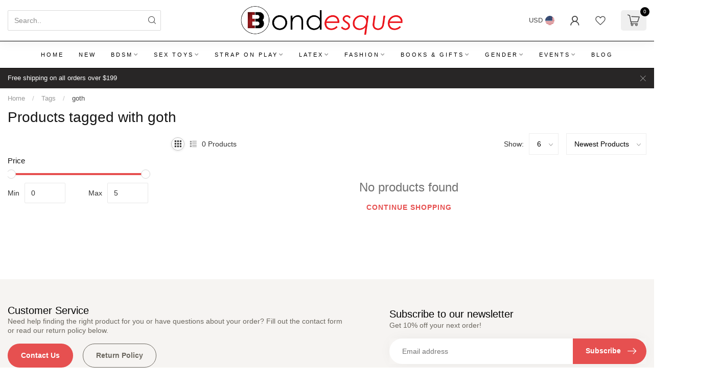

--- FILE ---
content_type: text/html;charset=utf-8
request_url: https://www.bondesque.com/tags/goth/
body_size: 32942
content:
<!DOCTYPE html>
<html lang="en-US">
  <head>
<link rel="preconnect" href="https://cdn.shoplightspeed.com">

<!--

    Theme Proxima | v1.0.0.2504202501_0_627913
    Theme designed and created by Dyvelopment - We are true e-commerce heroes!

    For custom Lightspeed eCom development or design contact us at www.dyvelopment.com

      _____                  _                                  _   
     |  __ \                | |                                | |  
     | |  | |_   ___   _____| | ___  _ __  _ __ ___   ___ _ __ | |_ 
     | |  | | | | \ \ / / _ \ |/ _ \| '_ \| '_ ` _ \ / _ \ '_ \| __|
     | |__| | |_| |\ V /  __/ | (_) | |_) | | | | | |  __/ | | | |_ 
     |_____/ \__, | \_/ \___|_|\___/| .__/|_| |_| |_|\___|_| |_|\__|
              __/ |                 | |                             
             |___/                  |_|                             
-->


<meta charset="utf-8"/>
<!-- [START] 'blocks/head.rain' -->
<!--

  (c) 2008-2026 Lightspeed Netherlands B.V.
  http://www.lightspeedhq.com
  Generated: 21-01-2026 @ 15:49:31

-->
<link rel="canonical" href="https://www.bondesque.com/tags/goth/"/>
<link rel="alternate" href="https://www.bondesque.com/index.rss" type="application/rss+xml" title="New products"/>
<meta name="robots" content="noodp,noydir"/>
<meta name="google-site-verification" content="nfCFe0WabICP4EK_5YkdFhqJTGQhZNMRY4ENxdBO2xw"/>
<meta property="og:url" content="https://www.bondesque.com/tags/goth/?source=facebook"/>
<meta property="og:site_name" content="Bondesque"/>
<meta property="og:title" content="goth"/>
<meta property="og:description" content="The aspirations of a European-born businesswoman with a passion for kink led to the opening of the Bondesque store in Minneapolis in 2013. With an unapologetic"/>
<script src="https://www.powr.io/powr.js?external-type=lightspeed"></script>
<script>
(function(w,d,s,l,i){w[l]=w[l]||[];w[l].push({'gtm.start':
new Date().getTime(),event:'gtm.js'});var f=d.getElementsByTagName(s)[0],
j=d.createElement(s),dl=l!='dataLayer'?'&l='+l:'';j.async=true;j.src=
'https://www.googletagmanager.com/gtm.js?id='+i+dl;f.parentNode.insertBefore(j,f);
})(window,document,'script','dataLayer','GTM-M7MTZ7D');
</script>
<script>
/* DyApps Theme Addons config */
if( !window.dyapps ){ window.dyapps = {}; }
window.dyapps.addons = {
 "enabled": true,
 "created_at": "25-07-2025 22:17:08",
 "settings": {
    "matrix_separator": ",",
    "filterGroupSwatches": [],
    "swatchesForCustomFields": [],
    "plan": {
     "can_variant_group": true,
     "can_stockify": true,
     "can_vat_switcher": true,
     "can_age_popup": false,
     "can_custom_qty": false,
     "can_data01_colors": false
    },
    "advancedVariants": {
     "enabled": true,
     "price_in_dropdown": true,
     "stockify_in_dropdown": true,
     "disable_out_of_stock": true,
     "grid_swatches_container_selector": ".dy-collection-grid-swatch-holder",
     "grid_swatches_position": "left",
     "grid_swatches_max_colors": 4,
     "grid_swatches_enabled": true,
     "variant_status_icon": false,
     "display_type": "blocks",
     "product_swatches_size": "default",
     "live_pricing": false
    },
    "age_popup": {
     "enabled": false,
     "logo_url": "",
     "image_footer_url": "",
     "text": {
                 
        "us": {
         "content": "<h3>Confirm your age<\/h3><p>You must be over the age of 18 to enter this website.<\/p>",
         "content_no": "<h3>Sorry!<\/h3><p>Unfortunately you cannot access this website.<\/p>",
         "button_yes": "I am 18 years or older",
         "button_no": "I am under 18",
        }        }
    },
    "stockify": {
     "enabled": false,
     "stock_trigger_type": "outofstock",
     "optin_policy": false,
     "api": "https://my.dyapps.io/api/public/c0df465432/stockify/subscribe",
     "text": {
                 
        "us": {
         "email_placeholder": "Your email address",
         "button_trigger": "Notify me when back in stock",
         "button_submit": "Keep me updated!",
         "title": "Leave your email address",
         "desc": "Unfortunately this item is out of stock right now. Leave your email address below and we'll send you an email when the item is available again.",
         "bottom_text": "We use your data to send this email. Read more in our <a href=\"\/service\/privacy-policy\/\" target=\"_blank\">privacy policy<\/a>."
        }        }
    },
    "categoryBanners": {
     "enabled": true,
     "mobile_breakpoint": "576px",
     "category_banner": [],
     "banners": {
             }
    }
 },
 "swatches": {
 "default": {"is_default": true, "type": "multi", "values": {"background-size": "10px 10px", "background-position": "0 0, 0 5px, 5px -5px, -5px 0px", "background-image": "linear-gradient(45deg, rgba(100,100,100,0.3) 25%, transparent 25%),  linear-gradient(-45deg, rgba(100,100,100,0.3) 25%, transparent 25%),  linear-gradient(45deg, transparent 75%, rgba(100,100,100,0.3) 75%),  linear-gradient(-45deg, transparent 75%, rgba(100,100,100,0.3) 75%)"}} ,   }
};
</script>
<script>
(function(c,l,a,r,i,t,y){
        c[a]=c[a]||function(){(c[a].q=c[a].q||[]).push(arguments)};
        t=l.createElement(r);t.async=1;t.src="https://www.clarity.ms/tag/"+i;
        y=l.getElementsByTagName(r)[0];y.parentNode.insertBefore(t,y);
})(window, document, "clarity", "script", "spdyg2hdhm");
</script>
<script>
// Google Merchant Reviews Integration for Lightspeed - COMPLETE DEBUG VERSION
(function() {
        console.log('======== GOOGLE REVIEWS DEBUG ========');
        
        // 1. ONLY RUN ON THE ORDER CONFIRMATION PAGE
        if (!window.location.pathname.includes('/checkouts/thankyou')) {
                console.log('Google Reviews: Not on confirmation page, exiting');
                return;
        }
        
        console.log('Google Reviews: Script started on confirmation page');
        console.log('Document compatMode:', document.compatMode);
        console.log('DOCTYPE:', document.doctype);
        
        // 2. BUSINESS RULES CONFIGURATION - ADJUST THESE!
        const MERCHANT_ID = '554816164'; // REPLACE THIS
        const BUSINESS_DAYS_TO_ADD = 4; // Your standard "processing + shipping" time in business days
        const CUTOFF_TIME_HOUR = 12; // Orders placed after 2 PM might ship next business day (24h format)
        const TIMEZONE_OFFSET = -6; // Your timezone offset from UTC (e.g., -5 for EST)

        // 3. FUNCTION: Calculate Estimated Delivery Date (Business Days)
        function calculateDeliveryDate(orderDate = new Date()) {
                // Adjust order date to your local timezone (optional, but improves accuracy)
                const localOrderDate = new Date(orderDate.getTime() + (TIMEZONE_OFFSET * 60 * 60 * 1000));

                let count = 0;
                const deliveryDate = new Date(localOrderDate);

                // Apply cutoff time rule: if order is after cutoff, start counting from the next day
                if (localOrderDate.getHours() >= CUTOFF_TIME_HOUR) {
                      deliveryDate.setDate(deliveryDate.getDate() + 1);
                }

                // Add business days (skip weekends)
                while (count < BUSINESS_DAYS_TO_ADD) {
                      deliveryDate.setDate(deliveryDate.getDate() + 1);
                      const dayOfWeek = deliveryDate.getDay(); // 0 = Sunday, 6 = Saturday
                      if (dayOfWeek !== 0) {
                          count++;
                      }
                }
                // Format to YYYY-MM-DD as required by Google
                const year = deliveryDate.getFullYear();
                const month = String(deliveryDate.getMonth() + 1).padStart(2, '0');
                const day = String(deliveryDate.getDate()).padStart(2, '0');
                return `${year}-${month}-${day}`;
        }

        // 4. FUNCTION: Inject the Google Meta Tag
        function injectGoogleMetaTag(orderData) {
                console.log('Google Reviews: injectGoogleMetaTag called with orderData:', orderData);
                
                const ORDER_ID = orderData.number;
                const CUSTOMER_EMAIL = orderData.customer.email;
                const COUNTRY_CODE = orderData.shippingAddress.country.code.toUpperCase();

                // Calculate the date using the function above
                const ESTIMATED_DELIVERY_DATE = calculateDeliveryDate(); // Uses current time as order time

                const metaTag = document.createElement('meta');
                metaTag.setAttribute('gcmr', MERCHANT_ID);
                metaTag.setAttribute('order-id', ORDER_ID);
                metaTag.setAttribute('customer-email', CUSTOMER_EMAIL);
                metaTag.setAttribute('country-code', COUNTRY_CODE);
                metaTag.setAttribute('estimated-delivery-date', ESTIMATED_DELIVERY_DATE);

                document.head.appendChild(metaTag);
                console.log('Google Reviews: Meta tag injected for Order:', ORDER_ID, '| Delivery:', ESTIMATED_DELIVERY_DATE);
                console.log('Meta tag details:', {
                      gcmr: MERCHANT_ID,
                      orderId: ORDER_ID,
                      email: CUSTOMER_EMAIL,
                      country: COUNTRY_CODE,
                      deliveryDate: ESTIMATED_DELIVERY_DATE
                });
        }

        // 5. INTERCEPT THE LIGHTSPEED GRAPHQL REQUEST - DEBUG VERSION
        console.log('Google Reviews: Setting up fetch interception...');
        const originalFetch = window.fetch;

        window.fetch = function(...args) {
            const [url, options] = args;
            const requestUrl = url.toString();

            // Log every fetch request (optional, can be commented out)
            // console.log('DEBUG: Fetch called for URL:', requestUrl);

            // Intercept any GraphQL request (Broader check)
            if (requestUrl.includes('/api/graphql') || requestUrl.includes('checkout-app')) {
                console.log('Google Reviews: Intercepting GraphQL request to:', requestUrl);

                return originalFetch.apply(this, args).then(response => {
                    console.log('Google Reviews: Got response for GraphQL, status:', response.status);

                    // Clone to read without affecting the original stream
                    const clone = response.clone();

                    clone.json().then(data => {
                      console.log('Google Reviews: Intercepted GraphQL data structure:', data);

                      // Try different paths to find the order
                      if (data?.data?.order) {
                        console.log('Google Reviews: ✅ Found order via data.data.order');
                        injectGoogleMetaTag(data.data.order);
                      } else if (data?.order) {
                        console.log('Google Reviews: ✅ Found order via data.order');
                        injectGoogleMetaTag(data.order);
                      } else {
                        console.log('Google Reviews: ❌ No order found in expected paths. Top-level keys:', Object.keys(data));
                      }
                    }).catch(err => {
                      console.log('Google Reviews: Failed to parse response as JSON.', err);
                    });

                    return response;
                }).catch(err => {
                    console.log('Google Reviews: Fetch request failed.', err);
                    return originalFetch.apply(this, args); // Fallback
                });
            }

            // For all other URLs, proceed normally
            return originalFetch.apply(this, args);
        };

        // 6. FALLBACK CHECK (in case data loads differently)
        setTimeout(() => {
                if (window.__ORDER_DATA__?.order) {
                      console.log('Google Reviews: Using fallback data.');
                      injectGoogleMetaTag(window.__ORDER_DATA__.order);
                } else {
                      console.log('Google Reviews: No fallback data found.');
                }
        }, 3000);

        // 7. Define renderOptIn BEFORE loading platform.js
        console.log('Google Reviews: Defining renderOptIn...');
        window.renderOptIn = function() {
                console.log('Google Reviews: renderOptIn called by platform.js');
                
                var checkCount = 0;
                var maxChecks = 50; // 5 seconds
                var checkInterval = 100; // ms
                
                var checkForMeta = setInterval(function() {
                      checkCount++;
                      var metaTag = document.querySelector('meta[gcmr]');
                      
                      console.log('Google Reviews: Check #' + checkCount + ' for meta tag:', !!metaTag);
                      
                      if (metaTag && window.gapi && window.gapi.load) {
                          clearInterval(checkForMeta);
                          console.log('Google Reviews: Meta tag and gapi found, loading surveyoptin');
                          
                          window.gapi.load('surveyoptin', function() {
                              console.log('Google Reviews: surveyoptin loaded');
                              console.log('Google Reviews: gapi.surveyoptin available:', !!window.gapi.surveyoptin);
                              console.log('Google Reviews: gapi.surveyoptin.render available:', window.gapi.surveyoptin ? !!window.gapi.surveyoptin.render : false);
                              
                              if (window.gapi.surveyoptin && window.gapi.surveyoptin.render) {
                                  console.log('Google Reviews: Attempting to render survey with data:', {
                                      merchant_id: metaTag.getAttribute('gcmr'),
                                      order_id: metaTag.getAttribute('order-id'),
                                      email: metaTag.getAttribute('customer-email'),
                                      delivery_country: metaTag.getAttribute('country-code'),
                                      estimated_delivery_date: metaTag.getAttribute('estimated-delivery-date')
                                  });
                                  
                                  try {
                                      window.gapi.surveyoptin.render({
                                          "merchant_id": metaTag.getAttribute('gcmr'),
                                          "order_id": metaTag.getAttribute('order-id'),
                                          "email": metaTag.getAttribute('customer-email'),
                                          "delivery_country": metaTag.getAttribute('country-code'),
                                          "estimated_delivery_date": metaTag.getAttribute('estimated-delivery-date'),
                                          "products": []
                                      });
                                      console.log('Google Reviews: Survey render called successfully');
                                  } catch (error) {
                                      console.error('Google Reviews: Error rendering survey:', error);
                                  }
                              } else {
                                  console.error('Google Reviews: surveyoptin or render method not available');
                                  // Try alternative method
                                  if (window.gapi && window.gapi.surveyoptin) {
                                      console.log('Google Reviews: Available methods on gapi.surveyoptin:', Object.keys(window.gapi.surveyoptin));
                                  }
                              }
                          });
                      }
                      
                      if (checkCount >= maxChecks) {
                          clearInterval(checkForMeta);
                          console.error('Google Reviews: Timed out waiting for meta tag or gapi');
                          console.log('Google Reviews: Current state:', {
                              metaTag: !!document.querySelector('meta[gcmr]'),
                              windowGapi: !!window.gapi,
                              gapiLoad: window.gapi ? !!window.gapi.load : false
                          });
                      }
                }, checkInterval);
        };
        
        // 8. Load platform.js
        console.log('Google Reviews: Loading platform.js...');
        var script = document.createElement('script');
        script.src = 'https://apis.google.com/js/platform.js?onload=renderOptIn';
        script.async = true;
        script.defer = true;
        script.onload = function() {
                console.log('Google Reviews: platform.js loaded');
        };
        script.onerror = function() {
                console.error('Google Reviews: Failed to load platform.js');
        };
        document.head.appendChild(script);
        
        console.log('Google Reviews: Script initialization complete.');
})();
</script>
<!--[if lt IE 9]>
<script src="https://cdn.shoplightspeed.com/assets/html5shiv.js?2025-02-20"></script>
<![endif]-->
<!-- [END] 'blocks/head.rain' -->

<title>goth - Bondesque</title>

<meta name="dyapps-addons-enabled" content="true">
<meta name="dyapps-addons-version" content="2022081001">
<meta name="dyapps-theme-name" content="Proxima">

<meta name="description" content="The aspirations of a European-born businesswoman with a passion for kink led to the opening of the Bondesque store in Minneapolis in 2013. With an unapologetic" />
<meta name="keywords" content="goth, Bondage, Bondesque, Kinky, Fetish, Latex, Leather, Sex, Sex store, BDSM STORE, adult store, adult, kinkygirls, paddle, flogger, nipple, spanking, spankings, whats your safe word, Vibrators, BDSM, kink gear, sex toys, fetish fashion, lingerie st" />

<meta http-equiv="X-UA-Compatible" content="IE=edge">
<meta name="viewport" content="width=device-width, initial-scale=1">

<link rel="shortcut icon" href="https://cdn.shoplightspeed.com/shops/627913/themes/17405/v/1095640/assets/favicon.ico?20250725214625" type="image/x-icon" />
<link rel="preload" as="image" href="https://cdn.shoplightspeed.com/shops/627913/themes/17405/v/1095643/assets/logo.png?20250725214844">



<script src="https://cdn.shoplightspeed.com/shops/627913/themes/17405/assets/jquery-1-12-4-min.js?20260119223930" defer></script>
<script>if(navigator.userAgent.indexOf("MSIE ") > -1 || navigator.userAgent.indexOf("Trident/") > -1) { document.write('<script src="https://cdn.shoplightspeed.com/shops/627913/themes/17405/assets/intersection-observer-polyfill.js?20260119223930">\x3C/script>') }</script>

<style>/*!
 * Bootstrap Reboot v4.6.1 (https://getbootstrap.com/)
 * Copyright 2011-2021 The Bootstrap Authors
 * Copyright 2011-2021 Twitter, Inc.
 * Licensed under MIT (https://github.com/twbs/bootstrap/blob/main/LICENSE)
 * Forked from Normalize.css, licensed MIT (https://github.com/necolas/normalize.css/blob/master/LICENSE.md)
 */*,*::before,*::after{box-sizing:border-box}html{font-family:sans-serif;line-height:1.15;-webkit-text-size-adjust:100%;-webkit-tap-highlight-color:rgba(0,0,0,0)}article,aside,figcaption,figure,footer,header,hgroup,main,nav,section{display:block}body{margin:0;font-family:-apple-system,BlinkMacSystemFont,"Segoe UI",Roboto,"Helvetica Neue",Arial,"Noto Sans","Liberation Sans",sans-serif,"Apple Color Emoji","Segoe UI Emoji","Segoe UI Symbol","Noto Color Emoji";font-size:1rem;font-weight:400;line-height:1.42857143;color:#212529;text-align:left;background-color:#fff}[tabindex="-1"]:focus:not(:focus-visible){outline:0 !important}hr{box-sizing:content-box;height:0;overflow:visible}h1,h2,h3,h4,h5,h6{margin-top:0;margin-bottom:.5rem}p{margin-top:0;margin-bottom:1rem}abbr[title],abbr[data-original-title]{text-decoration:underline;text-decoration:underline dotted;cursor:help;border-bottom:0;text-decoration-skip-ink:none}address{margin-bottom:1rem;font-style:normal;line-height:inherit}ol,ul,dl{margin-top:0;margin-bottom:1rem}ol ol,ul ul,ol ul,ul ol{margin-bottom:0}dt{font-weight:700}dd{margin-bottom:.5rem;margin-left:0}blockquote{margin:0 0 1rem}b,strong{font-weight:bolder}small{font-size:80%}sub,sup{position:relative;font-size:75%;line-height:0;vertical-align:baseline}sub{bottom:-0.25em}sup{top:-0.5em}a{color:#007bff;text-decoration:none;background-color:transparent}a:hover{color:#0056b3;text-decoration:underline}a:not([href]):not([class]){color:inherit;text-decoration:none}a:not([href]):not([class]):hover{color:inherit;text-decoration:none}pre,code,kbd,samp{font-family:SFMono-Regular,Menlo,Monaco,Consolas,"Liberation Mono","Courier New",monospace;font-size:1em}pre{margin-top:0;margin-bottom:1rem;overflow:auto;-ms-overflow-style:scrollbar}figure{margin:0 0 1rem}img{vertical-align:middle;border-style:none}svg{overflow:hidden;vertical-align:middle}table{border-collapse:collapse}caption{padding-top:.75rem;padding-bottom:.75rem;color:#6c757d;text-align:left;caption-side:bottom}th{text-align:inherit;text-align:-webkit-match-parent}label{display:inline-block;margin-bottom:.5rem}button{border-radius:0}button:focus:not(:focus-visible){outline:0}input,button,select,optgroup,textarea{margin:0;font-family:inherit;font-size:inherit;line-height:inherit}button,input{overflow:visible}button,select{text-transform:none}[role=button]{cursor:pointer}select{word-wrap:normal}button,[type=button],[type=reset],[type=submit]{-webkit-appearance:button}button:not(:disabled),[type=button]:not(:disabled),[type=reset]:not(:disabled),[type=submit]:not(:disabled){cursor:pointer}button::-moz-focus-inner,[type=button]::-moz-focus-inner,[type=reset]::-moz-focus-inner,[type=submit]::-moz-focus-inner{padding:0;border-style:none}input[type=radio],input[type=checkbox]{box-sizing:border-box;padding:0}textarea{overflow:auto;resize:vertical}fieldset{min-width:0;padding:0;margin:0;border:0}legend{display:block;width:100%;max-width:100%;padding:0;margin-bottom:.5rem;font-size:1.5rem;line-height:inherit;color:inherit;white-space:normal}progress{vertical-align:baseline}[type=number]::-webkit-inner-spin-button,[type=number]::-webkit-outer-spin-button{height:auto}[type=search]{outline-offset:-2px;-webkit-appearance:none}[type=search]::-webkit-search-decoration{-webkit-appearance:none}::-webkit-file-upload-button{font:inherit;-webkit-appearance:button}output{display:inline-block}summary{display:list-item;cursor:pointer}template{display:none}[hidden]{display:none !important}/*!
 * Bootstrap Grid v4.6.1 (https://getbootstrap.com/)
 * Copyright 2011-2021 The Bootstrap Authors
 * Copyright 2011-2021 Twitter, Inc.
 * Licensed under MIT (https://github.com/twbs/bootstrap/blob/main/LICENSE)
 */html{box-sizing:border-box;-ms-overflow-style:scrollbar}*,*::before,*::after{box-sizing:inherit}.container,.container-fluid,.container-xl,.container-lg,.container-md,.container-sm{width:100%;padding-right:15px;padding-left:15px;margin-right:auto;margin-left:auto}@media(min-width: 576px){.container-sm,.container{max-width:540px}}@media(min-width: 768px){.container-md,.container-sm,.container{max-width:720px}}@media(min-width: 992px){.container-lg,.container-md,.container-sm,.container{max-width:960px}}@media(min-width: 1200px){.container-xl,.container-lg,.container-md,.container-sm,.container{max-width:1140px}}.row{display:flex;flex-wrap:wrap;margin-right:-15px;margin-left:-15px}.no-gutters{margin-right:0;margin-left:0}.no-gutters>.col,.no-gutters>[class*=col-]{padding-right:0;padding-left:0}.col-xl,.col-xl-auto,.col-xl-12,.col-xl-11,.col-xl-10,.col-xl-9,.col-xl-8,.col-xl-7,.col-xl-6,.col-xl-5,.col-xl-4,.col-xl-3,.col-xl-2,.col-xl-1,.col-lg,.col-lg-auto,.col-lg-12,.col-lg-11,.col-lg-10,.col-lg-9,.col-lg-8,.col-lg-7,.col-lg-6,.col-lg-5,.col-lg-4,.col-lg-3,.col-lg-2,.col-lg-1,.col-md,.col-md-auto,.col-md-12,.col-md-11,.col-md-10,.col-md-9,.col-md-8,.col-md-7,.col-md-6,.col-md-5,.col-md-4,.col-md-3,.col-md-2,.col-md-1,.col-sm,.col-sm-auto,.col-sm-12,.col-sm-11,.col-sm-10,.col-sm-9,.col-sm-8,.col-sm-7,.col-sm-6,.col-sm-5,.col-sm-4,.col-sm-3,.col-sm-2,.col-sm-1,.col,.col-auto,.col-12,.col-11,.col-10,.col-9,.col-8,.col-7,.col-6,.col-5,.col-4,.col-3,.col-2,.col-1{position:relative;width:100%;padding-right:15px;padding-left:15px}.col{flex-basis:0;flex-grow:1;max-width:100%}.row-cols-1>*{flex:0 0 100%;max-width:100%}.row-cols-2>*{flex:0 0 50%;max-width:50%}.row-cols-3>*{flex:0 0 33.3333333333%;max-width:33.3333333333%}.row-cols-4>*{flex:0 0 25%;max-width:25%}.row-cols-5>*{flex:0 0 20%;max-width:20%}.row-cols-6>*{flex:0 0 16.6666666667%;max-width:16.6666666667%}.col-auto{flex:0 0 auto;width:auto;max-width:100%}.col-1{flex:0 0 8.33333333%;max-width:8.33333333%}.col-2{flex:0 0 16.66666667%;max-width:16.66666667%}.col-3{flex:0 0 25%;max-width:25%}.col-4{flex:0 0 33.33333333%;max-width:33.33333333%}.col-5{flex:0 0 41.66666667%;max-width:41.66666667%}.col-6{flex:0 0 50%;max-width:50%}.col-7{flex:0 0 58.33333333%;max-width:58.33333333%}.col-8{flex:0 0 66.66666667%;max-width:66.66666667%}.col-9{flex:0 0 75%;max-width:75%}.col-10{flex:0 0 83.33333333%;max-width:83.33333333%}.col-11{flex:0 0 91.66666667%;max-width:91.66666667%}.col-12{flex:0 0 100%;max-width:100%}.order-first{order:-1}.order-last{order:13}.order-0{order:0}.order-1{order:1}.order-2{order:2}.order-3{order:3}.order-4{order:4}.order-5{order:5}.order-6{order:6}.order-7{order:7}.order-8{order:8}.order-9{order:9}.order-10{order:10}.order-11{order:11}.order-12{order:12}.offset-1{margin-left:8.33333333%}.offset-2{margin-left:16.66666667%}.offset-3{margin-left:25%}.offset-4{margin-left:33.33333333%}.offset-5{margin-left:41.66666667%}.offset-6{margin-left:50%}.offset-7{margin-left:58.33333333%}.offset-8{margin-left:66.66666667%}.offset-9{margin-left:75%}.offset-10{margin-left:83.33333333%}.offset-11{margin-left:91.66666667%}@media(min-width: 576px){.col-sm{flex-basis:0;flex-grow:1;max-width:100%}.row-cols-sm-1>*{flex:0 0 100%;max-width:100%}.row-cols-sm-2>*{flex:0 0 50%;max-width:50%}.row-cols-sm-3>*{flex:0 0 33.3333333333%;max-width:33.3333333333%}.row-cols-sm-4>*{flex:0 0 25%;max-width:25%}.row-cols-sm-5>*{flex:0 0 20%;max-width:20%}.row-cols-sm-6>*{flex:0 0 16.6666666667%;max-width:16.6666666667%}.col-sm-auto{flex:0 0 auto;width:auto;max-width:100%}.col-sm-1{flex:0 0 8.33333333%;max-width:8.33333333%}.col-sm-2{flex:0 0 16.66666667%;max-width:16.66666667%}.col-sm-3{flex:0 0 25%;max-width:25%}.col-sm-4{flex:0 0 33.33333333%;max-width:33.33333333%}.col-sm-5{flex:0 0 41.66666667%;max-width:41.66666667%}.col-sm-6{flex:0 0 50%;max-width:50%}.col-sm-7{flex:0 0 58.33333333%;max-width:58.33333333%}.col-sm-8{flex:0 0 66.66666667%;max-width:66.66666667%}.col-sm-9{flex:0 0 75%;max-width:75%}.col-sm-10{flex:0 0 83.33333333%;max-width:83.33333333%}.col-sm-11{flex:0 0 91.66666667%;max-width:91.66666667%}.col-sm-12{flex:0 0 100%;max-width:100%}.order-sm-first{order:-1}.order-sm-last{order:13}.order-sm-0{order:0}.order-sm-1{order:1}.order-sm-2{order:2}.order-sm-3{order:3}.order-sm-4{order:4}.order-sm-5{order:5}.order-sm-6{order:6}.order-sm-7{order:7}.order-sm-8{order:8}.order-sm-9{order:9}.order-sm-10{order:10}.order-sm-11{order:11}.order-sm-12{order:12}.offset-sm-0{margin-left:0}.offset-sm-1{margin-left:8.33333333%}.offset-sm-2{margin-left:16.66666667%}.offset-sm-3{margin-left:25%}.offset-sm-4{margin-left:33.33333333%}.offset-sm-5{margin-left:41.66666667%}.offset-sm-6{margin-left:50%}.offset-sm-7{margin-left:58.33333333%}.offset-sm-8{margin-left:66.66666667%}.offset-sm-9{margin-left:75%}.offset-sm-10{margin-left:83.33333333%}.offset-sm-11{margin-left:91.66666667%}}@media(min-width: 768px){.col-md{flex-basis:0;flex-grow:1;max-width:100%}.row-cols-md-1>*{flex:0 0 100%;max-width:100%}.row-cols-md-2>*{flex:0 0 50%;max-width:50%}.row-cols-md-3>*{flex:0 0 33.3333333333%;max-width:33.3333333333%}.row-cols-md-4>*{flex:0 0 25%;max-width:25%}.row-cols-md-5>*{flex:0 0 20%;max-width:20%}.row-cols-md-6>*{flex:0 0 16.6666666667%;max-width:16.6666666667%}.col-md-auto{flex:0 0 auto;width:auto;max-width:100%}.col-md-1{flex:0 0 8.33333333%;max-width:8.33333333%}.col-md-2{flex:0 0 16.66666667%;max-width:16.66666667%}.col-md-3{flex:0 0 25%;max-width:25%}.col-md-4{flex:0 0 33.33333333%;max-width:33.33333333%}.col-md-5{flex:0 0 41.66666667%;max-width:41.66666667%}.col-md-6{flex:0 0 50%;max-width:50%}.col-md-7{flex:0 0 58.33333333%;max-width:58.33333333%}.col-md-8{flex:0 0 66.66666667%;max-width:66.66666667%}.col-md-9{flex:0 0 75%;max-width:75%}.col-md-10{flex:0 0 83.33333333%;max-width:83.33333333%}.col-md-11{flex:0 0 91.66666667%;max-width:91.66666667%}.col-md-12{flex:0 0 100%;max-width:100%}.order-md-first{order:-1}.order-md-last{order:13}.order-md-0{order:0}.order-md-1{order:1}.order-md-2{order:2}.order-md-3{order:3}.order-md-4{order:4}.order-md-5{order:5}.order-md-6{order:6}.order-md-7{order:7}.order-md-8{order:8}.order-md-9{order:9}.order-md-10{order:10}.order-md-11{order:11}.order-md-12{order:12}.offset-md-0{margin-left:0}.offset-md-1{margin-left:8.33333333%}.offset-md-2{margin-left:16.66666667%}.offset-md-3{margin-left:25%}.offset-md-4{margin-left:33.33333333%}.offset-md-5{margin-left:41.66666667%}.offset-md-6{margin-left:50%}.offset-md-7{margin-left:58.33333333%}.offset-md-8{margin-left:66.66666667%}.offset-md-9{margin-left:75%}.offset-md-10{margin-left:83.33333333%}.offset-md-11{margin-left:91.66666667%}}@media(min-width: 992px){.col-lg{flex-basis:0;flex-grow:1;max-width:100%}.row-cols-lg-1>*{flex:0 0 100%;max-width:100%}.row-cols-lg-2>*{flex:0 0 50%;max-width:50%}.row-cols-lg-3>*{flex:0 0 33.3333333333%;max-width:33.3333333333%}.row-cols-lg-4>*{flex:0 0 25%;max-width:25%}.row-cols-lg-5>*{flex:0 0 20%;max-width:20%}.row-cols-lg-6>*{flex:0 0 16.6666666667%;max-width:16.6666666667%}.col-lg-auto{flex:0 0 auto;width:auto;max-width:100%}.col-lg-1{flex:0 0 8.33333333%;max-width:8.33333333%}.col-lg-2{flex:0 0 16.66666667%;max-width:16.66666667%}.col-lg-3{flex:0 0 25%;max-width:25%}.col-lg-4{flex:0 0 33.33333333%;max-width:33.33333333%}.col-lg-5{flex:0 0 41.66666667%;max-width:41.66666667%}.col-lg-6{flex:0 0 50%;max-width:50%}.col-lg-7{flex:0 0 58.33333333%;max-width:58.33333333%}.col-lg-8{flex:0 0 66.66666667%;max-width:66.66666667%}.col-lg-9{flex:0 0 75%;max-width:75%}.col-lg-10{flex:0 0 83.33333333%;max-width:83.33333333%}.col-lg-11{flex:0 0 91.66666667%;max-width:91.66666667%}.col-lg-12{flex:0 0 100%;max-width:100%}.order-lg-first{order:-1}.order-lg-last{order:13}.order-lg-0{order:0}.order-lg-1{order:1}.order-lg-2{order:2}.order-lg-3{order:3}.order-lg-4{order:4}.order-lg-5{order:5}.order-lg-6{order:6}.order-lg-7{order:7}.order-lg-8{order:8}.order-lg-9{order:9}.order-lg-10{order:10}.order-lg-11{order:11}.order-lg-12{order:12}.offset-lg-0{margin-left:0}.offset-lg-1{margin-left:8.33333333%}.offset-lg-2{margin-left:16.66666667%}.offset-lg-3{margin-left:25%}.offset-lg-4{margin-left:33.33333333%}.offset-lg-5{margin-left:41.66666667%}.offset-lg-6{margin-left:50%}.offset-lg-7{margin-left:58.33333333%}.offset-lg-8{margin-left:66.66666667%}.offset-lg-9{margin-left:75%}.offset-lg-10{margin-left:83.33333333%}.offset-lg-11{margin-left:91.66666667%}}@media(min-width: 1200px){.col-xl{flex-basis:0;flex-grow:1;max-width:100%}.row-cols-xl-1>*{flex:0 0 100%;max-width:100%}.row-cols-xl-2>*{flex:0 0 50%;max-width:50%}.row-cols-xl-3>*{flex:0 0 33.3333333333%;max-width:33.3333333333%}.row-cols-xl-4>*{flex:0 0 25%;max-width:25%}.row-cols-xl-5>*{flex:0 0 20%;max-width:20%}.row-cols-xl-6>*{flex:0 0 16.6666666667%;max-width:16.6666666667%}.col-xl-auto{flex:0 0 auto;width:auto;max-width:100%}.col-xl-1{flex:0 0 8.33333333%;max-width:8.33333333%}.col-xl-2{flex:0 0 16.66666667%;max-width:16.66666667%}.col-xl-3{flex:0 0 25%;max-width:25%}.col-xl-4{flex:0 0 33.33333333%;max-width:33.33333333%}.col-xl-5{flex:0 0 41.66666667%;max-width:41.66666667%}.col-xl-6{flex:0 0 50%;max-width:50%}.col-xl-7{flex:0 0 58.33333333%;max-width:58.33333333%}.col-xl-8{flex:0 0 66.66666667%;max-width:66.66666667%}.col-xl-9{flex:0 0 75%;max-width:75%}.col-xl-10{flex:0 0 83.33333333%;max-width:83.33333333%}.col-xl-11{flex:0 0 91.66666667%;max-width:91.66666667%}.col-xl-12{flex:0 0 100%;max-width:100%}.order-xl-first{order:-1}.order-xl-last{order:13}.order-xl-0{order:0}.order-xl-1{order:1}.order-xl-2{order:2}.order-xl-3{order:3}.order-xl-4{order:4}.order-xl-5{order:5}.order-xl-6{order:6}.order-xl-7{order:7}.order-xl-8{order:8}.order-xl-9{order:9}.order-xl-10{order:10}.order-xl-11{order:11}.order-xl-12{order:12}.offset-xl-0{margin-left:0}.offset-xl-1{margin-left:8.33333333%}.offset-xl-2{margin-left:16.66666667%}.offset-xl-3{margin-left:25%}.offset-xl-4{margin-left:33.33333333%}.offset-xl-5{margin-left:41.66666667%}.offset-xl-6{margin-left:50%}.offset-xl-7{margin-left:58.33333333%}.offset-xl-8{margin-left:66.66666667%}.offset-xl-9{margin-left:75%}.offset-xl-10{margin-left:83.33333333%}.offset-xl-11{margin-left:91.66666667%}}.d-none{display:none !important}.d-inline{display:inline !important}.d-inline-block{display:inline-block !important}.d-block{display:block !important}.d-table{display:table !important}.d-table-row{display:table-row !important}.d-table-cell{display:table-cell !important}.d-flex{display:flex !important}.d-inline-flex{display:inline-flex !important}@media(min-width: 576px){.d-sm-none{display:none !important}.d-sm-inline{display:inline !important}.d-sm-inline-block{display:inline-block !important}.d-sm-block{display:block !important}.d-sm-table{display:table !important}.d-sm-table-row{display:table-row !important}.d-sm-table-cell{display:table-cell !important}.d-sm-flex{display:flex !important}.d-sm-inline-flex{display:inline-flex !important}}@media(min-width: 768px){.d-md-none{display:none !important}.d-md-inline{display:inline !important}.d-md-inline-block{display:inline-block !important}.d-md-block{display:block !important}.d-md-table{display:table !important}.d-md-table-row{display:table-row !important}.d-md-table-cell{display:table-cell !important}.d-md-flex{display:flex !important}.d-md-inline-flex{display:inline-flex !important}}@media(min-width: 992px){.d-lg-none{display:none !important}.d-lg-inline{display:inline !important}.d-lg-inline-block{display:inline-block !important}.d-lg-block{display:block !important}.d-lg-table{display:table !important}.d-lg-table-row{display:table-row !important}.d-lg-table-cell{display:table-cell !important}.d-lg-flex{display:flex !important}.d-lg-inline-flex{display:inline-flex !important}}@media(min-width: 1200px){.d-xl-none{display:none !important}.d-xl-inline{display:inline !important}.d-xl-inline-block{display:inline-block !important}.d-xl-block{display:block !important}.d-xl-table{display:table !important}.d-xl-table-row{display:table-row !important}.d-xl-table-cell{display:table-cell !important}.d-xl-flex{display:flex !important}.d-xl-inline-flex{display:inline-flex !important}}@media print{.d-print-none{display:none !important}.d-print-inline{display:inline !important}.d-print-inline-block{display:inline-block !important}.d-print-block{display:block !important}.d-print-table{display:table !important}.d-print-table-row{display:table-row !important}.d-print-table-cell{display:table-cell !important}.d-print-flex{display:flex !important}.d-print-inline-flex{display:inline-flex !important}}.flex-row{flex-direction:row !important}.flex-column{flex-direction:column !important}.flex-row-reverse{flex-direction:row-reverse !important}.flex-column-reverse{flex-direction:column-reverse !important}.flex-wrap{flex-wrap:wrap !important}.flex-nowrap{flex-wrap:nowrap !important}.flex-wrap-reverse{flex-wrap:wrap-reverse !important}.flex-fill{flex:1 1 auto !important}.flex-grow-0{flex-grow:0 !important}.flex-grow-1{flex-grow:1 !important}.flex-shrink-0{flex-shrink:0 !important}.flex-shrink-1{flex-shrink:1 !important}.justify-content-start{justify-content:flex-start !important}.justify-content-end{justify-content:flex-end !important}.justify-content-center{justify-content:center !important}.justify-content-between{justify-content:space-between !important}.justify-content-around{justify-content:space-around !important}.align-items-start{align-items:flex-start !important}.align-items-end{align-items:flex-end !important}.align-items-center{align-items:center !important}.align-items-baseline{align-items:baseline !important}.align-items-stretch{align-items:stretch !important}.align-content-start{align-content:flex-start !important}.align-content-end{align-content:flex-end !important}.align-content-center{align-content:center !important}.align-content-between{align-content:space-between !important}.align-content-around{align-content:space-around !important}.align-content-stretch{align-content:stretch !important}.align-self-auto{align-self:auto !important}.align-self-start{align-self:flex-start !important}.align-self-end{align-self:flex-end !important}.align-self-center{align-self:center !important}.align-self-baseline{align-self:baseline !important}.align-self-stretch{align-self:stretch !important}@media(min-width: 576px){.flex-sm-row{flex-direction:row !important}.flex-sm-column{flex-direction:column !important}.flex-sm-row-reverse{flex-direction:row-reverse !important}.flex-sm-column-reverse{flex-direction:column-reverse !important}.flex-sm-wrap{flex-wrap:wrap !important}.flex-sm-nowrap{flex-wrap:nowrap !important}.flex-sm-wrap-reverse{flex-wrap:wrap-reverse !important}.flex-sm-fill{flex:1 1 auto !important}.flex-sm-grow-0{flex-grow:0 !important}.flex-sm-grow-1{flex-grow:1 !important}.flex-sm-shrink-0{flex-shrink:0 !important}.flex-sm-shrink-1{flex-shrink:1 !important}.justify-content-sm-start{justify-content:flex-start !important}.justify-content-sm-end{justify-content:flex-end !important}.justify-content-sm-center{justify-content:center !important}.justify-content-sm-between{justify-content:space-between !important}.justify-content-sm-around{justify-content:space-around !important}.align-items-sm-start{align-items:flex-start !important}.align-items-sm-end{align-items:flex-end !important}.align-items-sm-center{align-items:center !important}.align-items-sm-baseline{align-items:baseline !important}.align-items-sm-stretch{align-items:stretch !important}.align-content-sm-start{align-content:flex-start !important}.align-content-sm-end{align-content:flex-end !important}.align-content-sm-center{align-content:center !important}.align-content-sm-between{align-content:space-between !important}.align-content-sm-around{align-content:space-around !important}.align-content-sm-stretch{align-content:stretch !important}.align-self-sm-auto{align-self:auto !important}.align-self-sm-start{align-self:flex-start !important}.align-self-sm-end{align-self:flex-end !important}.align-self-sm-center{align-self:center !important}.align-self-sm-baseline{align-self:baseline !important}.align-self-sm-stretch{align-self:stretch !important}}@media(min-width: 768px){.flex-md-row{flex-direction:row !important}.flex-md-column{flex-direction:column !important}.flex-md-row-reverse{flex-direction:row-reverse !important}.flex-md-column-reverse{flex-direction:column-reverse !important}.flex-md-wrap{flex-wrap:wrap !important}.flex-md-nowrap{flex-wrap:nowrap !important}.flex-md-wrap-reverse{flex-wrap:wrap-reverse !important}.flex-md-fill{flex:1 1 auto !important}.flex-md-grow-0{flex-grow:0 !important}.flex-md-grow-1{flex-grow:1 !important}.flex-md-shrink-0{flex-shrink:0 !important}.flex-md-shrink-1{flex-shrink:1 !important}.justify-content-md-start{justify-content:flex-start !important}.justify-content-md-end{justify-content:flex-end !important}.justify-content-md-center{justify-content:center !important}.justify-content-md-between{justify-content:space-between !important}.justify-content-md-around{justify-content:space-around !important}.align-items-md-start{align-items:flex-start !important}.align-items-md-end{align-items:flex-end !important}.align-items-md-center{align-items:center !important}.align-items-md-baseline{align-items:baseline !important}.align-items-md-stretch{align-items:stretch !important}.align-content-md-start{align-content:flex-start !important}.align-content-md-end{align-content:flex-end !important}.align-content-md-center{align-content:center !important}.align-content-md-between{align-content:space-between !important}.align-content-md-around{align-content:space-around !important}.align-content-md-stretch{align-content:stretch !important}.align-self-md-auto{align-self:auto !important}.align-self-md-start{align-self:flex-start !important}.align-self-md-end{align-self:flex-end !important}.align-self-md-center{align-self:center !important}.align-self-md-baseline{align-self:baseline !important}.align-self-md-stretch{align-self:stretch !important}}@media(min-width: 992px){.flex-lg-row{flex-direction:row !important}.flex-lg-column{flex-direction:column !important}.flex-lg-row-reverse{flex-direction:row-reverse !important}.flex-lg-column-reverse{flex-direction:column-reverse !important}.flex-lg-wrap{flex-wrap:wrap !important}.flex-lg-nowrap{flex-wrap:nowrap !important}.flex-lg-wrap-reverse{flex-wrap:wrap-reverse !important}.flex-lg-fill{flex:1 1 auto !important}.flex-lg-grow-0{flex-grow:0 !important}.flex-lg-grow-1{flex-grow:1 !important}.flex-lg-shrink-0{flex-shrink:0 !important}.flex-lg-shrink-1{flex-shrink:1 !important}.justify-content-lg-start{justify-content:flex-start !important}.justify-content-lg-end{justify-content:flex-end !important}.justify-content-lg-center{justify-content:center !important}.justify-content-lg-between{justify-content:space-between !important}.justify-content-lg-around{justify-content:space-around !important}.align-items-lg-start{align-items:flex-start !important}.align-items-lg-end{align-items:flex-end !important}.align-items-lg-center{align-items:center !important}.align-items-lg-baseline{align-items:baseline !important}.align-items-lg-stretch{align-items:stretch !important}.align-content-lg-start{align-content:flex-start !important}.align-content-lg-end{align-content:flex-end !important}.align-content-lg-center{align-content:center !important}.align-content-lg-between{align-content:space-between !important}.align-content-lg-around{align-content:space-around !important}.align-content-lg-stretch{align-content:stretch !important}.align-self-lg-auto{align-self:auto !important}.align-self-lg-start{align-self:flex-start !important}.align-self-lg-end{align-self:flex-end !important}.align-self-lg-center{align-self:center !important}.align-self-lg-baseline{align-self:baseline !important}.align-self-lg-stretch{align-self:stretch !important}}@media(min-width: 1200px){.flex-xl-row{flex-direction:row !important}.flex-xl-column{flex-direction:column !important}.flex-xl-row-reverse{flex-direction:row-reverse !important}.flex-xl-column-reverse{flex-direction:column-reverse !important}.flex-xl-wrap{flex-wrap:wrap !important}.flex-xl-nowrap{flex-wrap:nowrap !important}.flex-xl-wrap-reverse{flex-wrap:wrap-reverse !important}.flex-xl-fill{flex:1 1 auto !important}.flex-xl-grow-0{flex-grow:0 !important}.flex-xl-grow-1{flex-grow:1 !important}.flex-xl-shrink-0{flex-shrink:0 !important}.flex-xl-shrink-1{flex-shrink:1 !important}.justify-content-xl-start{justify-content:flex-start !important}.justify-content-xl-end{justify-content:flex-end !important}.justify-content-xl-center{justify-content:center !important}.justify-content-xl-between{justify-content:space-between !important}.justify-content-xl-around{justify-content:space-around !important}.align-items-xl-start{align-items:flex-start !important}.align-items-xl-end{align-items:flex-end !important}.align-items-xl-center{align-items:center !important}.align-items-xl-baseline{align-items:baseline !important}.align-items-xl-stretch{align-items:stretch !important}.align-content-xl-start{align-content:flex-start !important}.align-content-xl-end{align-content:flex-end !important}.align-content-xl-center{align-content:center !important}.align-content-xl-between{align-content:space-between !important}.align-content-xl-around{align-content:space-around !important}.align-content-xl-stretch{align-content:stretch !important}.align-self-xl-auto{align-self:auto !important}.align-self-xl-start{align-self:flex-start !important}.align-self-xl-end{align-self:flex-end !important}.align-self-xl-center{align-self:center !important}.align-self-xl-baseline{align-self:baseline !important}.align-self-xl-stretch{align-self:stretch !important}}.m-0{margin:0 !important}.mt-0,.my-0{margin-top:0 !important}.mr-0,.mx-0{margin-right:0 !important}.mb-0,.my-0{margin-bottom:0 !important}.ml-0,.mx-0{margin-left:0 !important}.m-1{margin:5px !important}.mt-1,.my-1{margin-top:5px !important}.mr-1,.mx-1{margin-right:5px !important}.mb-1,.my-1{margin-bottom:5px !important}.ml-1,.mx-1{margin-left:5px !important}.m-2{margin:10px !important}.mt-2,.my-2{margin-top:10px !important}.mr-2,.mx-2{margin-right:10px !important}.mb-2,.my-2{margin-bottom:10px !important}.ml-2,.mx-2{margin-left:10px !important}.m-3{margin:15px !important}.mt-3,.my-3{margin-top:15px !important}.mr-3,.mx-3{margin-right:15px !important}.mb-3,.my-3{margin-bottom:15px !important}.ml-3,.mx-3{margin-left:15px !important}.m-4{margin:30px !important}.mt-4,.my-4{margin-top:30px !important}.mr-4,.mx-4{margin-right:30px !important}.mb-4,.my-4{margin-bottom:30px !important}.ml-4,.mx-4{margin-left:30px !important}.m-5{margin:50px !important}.mt-5,.my-5{margin-top:50px !important}.mr-5,.mx-5{margin-right:50px !important}.mb-5,.my-5{margin-bottom:50px !important}.ml-5,.mx-5{margin-left:50px !important}.m-6{margin:80px !important}.mt-6,.my-6{margin-top:80px !important}.mr-6,.mx-6{margin-right:80px !important}.mb-6,.my-6{margin-bottom:80px !important}.ml-6,.mx-6{margin-left:80px !important}.p-0{padding:0 !important}.pt-0,.py-0{padding-top:0 !important}.pr-0,.px-0{padding-right:0 !important}.pb-0,.py-0{padding-bottom:0 !important}.pl-0,.px-0{padding-left:0 !important}.p-1{padding:5px !important}.pt-1,.py-1{padding-top:5px !important}.pr-1,.px-1{padding-right:5px !important}.pb-1,.py-1{padding-bottom:5px !important}.pl-1,.px-1{padding-left:5px !important}.p-2{padding:10px !important}.pt-2,.py-2{padding-top:10px !important}.pr-2,.px-2{padding-right:10px !important}.pb-2,.py-2{padding-bottom:10px !important}.pl-2,.px-2{padding-left:10px !important}.p-3{padding:15px !important}.pt-3,.py-3{padding-top:15px !important}.pr-3,.px-3{padding-right:15px !important}.pb-3,.py-3{padding-bottom:15px !important}.pl-3,.px-3{padding-left:15px !important}.p-4{padding:30px !important}.pt-4,.py-4{padding-top:30px !important}.pr-4,.px-4{padding-right:30px !important}.pb-4,.py-4{padding-bottom:30px !important}.pl-4,.px-4{padding-left:30px !important}.p-5{padding:50px !important}.pt-5,.py-5{padding-top:50px !important}.pr-5,.px-5{padding-right:50px !important}.pb-5,.py-5{padding-bottom:50px !important}.pl-5,.px-5{padding-left:50px !important}.p-6{padding:80px !important}.pt-6,.py-6{padding-top:80px !important}.pr-6,.px-6{padding-right:80px !important}.pb-6,.py-6{padding-bottom:80px !important}.pl-6,.px-6{padding-left:80px !important}.m-n1{margin:-5px !important}.mt-n1,.my-n1{margin-top:-5px !important}.mr-n1,.mx-n1{margin-right:-5px !important}.mb-n1,.my-n1{margin-bottom:-5px !important}.ml-n1,.mx-n1{margin-left:-5px !important}.m-n2{margin:-10px !important}.mt-n2,.my-n2{margin-top:-10px !important}.mr-n2,.mx-n2{margin-right:-10px !important}.mb-n2,.my-n2{margin-bottom:-10px !important}.ml-n2,.mx-n2{margin-left:-10px !important}.m-n3{margin:-15px !important}.mt-n3,.my-n3{margin-top:-15px !important}.mr-n3,.mx-n3{margin-right:-15px !important}.mb-n3,.my-n3{margin-bottom:-15px !important}.ml-n3,.mx-n3{margin-left:-15px !important}.m-n4{margin:-30px !important}.mt-n4,.my-n4{margin-top:-30px !important}.mr-n4,.mx-n4{margin-right:-30px !important}.mb-n4,.my-n4{margin-bottom:-30px !important}.ml-n4,.mx-n4{margin-left:-30px !important}.m-n5{margin:-50px !important}.mt-n5,.my-n5{margin-top:-50px !important}.mr-n5,.mx-n5{margin-right:-50px !important}.mb-n5,.my-n5{margin-bottom:-50px !important}.ml-n5,.mx-n5{margin-left:-50px !important}.m-n6{margin:-80px !important}.mt-n6,.my-n6{margin-top:-80px !important}.mr-n6,.mx-n6{margin-right:-80px !important}.mb-n6,.my-n6{margin-bottom:-80px !important}.ml-n6,.mx-n6{margin-left:-80px !important}.m-auto{margin:auto !important}.mt-auto,.my-auto{margin-top:auto !important}.mr-auto,.mx-auto{margin-right:auto !important}.mb-auto,.my-auto{margin-bottom:auto !important}.ml-auto,.mx-auto{margin-left:auto !important}@media(min-width: 576px){.m-sm-0{margin:0 !important}.mt-sm-0,.my-sm-0{margin-top:0 !important}.mr-sm-0,.mx-sm-0{margin-right:0 !important}.mb-sm-0,.my-sm-0{margin-bottom:0 !important}.ml-sm-0,.mx-sm-0{margin-left:0 !important}.m-sm-1{margin:5px !important}.mt-sm-1,.my-sm-1{margin-top:5px !important}.mr-sm-1,.mx-sm-1{margin-right:5px !important}.mb-sm-1,.my-sm-1{margin-bottom:5px !important}.ml-sm-1,.mx-sm-1{margin-left:5px !important}.m-sm-2{margin:10px !important}.mt-sm-2,.my-sm-2{margin-top:10px !important}.mr-sm-2,.mx-sm-2{margin-right:10px !important}.mb-sm-2,.my-sm-2{margin-bottom:10px !important}.ml-sm-2,.mx-sm-2{margin-left:10px !important}.m-sm-3{margin:15px !important}.mt-sm-3,.my-sm-3{margin-top:15px !important}.mr-sm-3,.mx-sm-3{margin-right:15px !important}.mb-sm-3,.my-sm-3{margin-bottom:15px !important}.ml-sm-3,.mx-sm-3{margin-left:15px !important}.m-sm-4{margin:30px !important}.mt-sm-4,.my-sm-4{margin-top:30px !important}.mr-sm-4,.mx-sm-4{margin-right:30px !important}.mb-sm-4,.my-sm-4{margin-bottom:30px !important}.ml-sm-4,.mx-sm-4{margin-left:30px !important}.m-sm-5{margin:50px !important}.mt-sm-5,.my-sm-5{margin-top:50px !important}.mr-sm-5,.mx-sm-5{margin-right:50px !important}.mb-sm-5,.my-sm-5{margin-bottom:50px !important}.ml-sm-5,.mx-sm-5{margin-left:50px !important}.m-sm-6{margin:80px !important}.mt-sm-6,.my-sm-6{margin-top:80px !important}.mr-sm-6,.mx-sm-6{margin-right:80px !important}.mb-sm-6,.my-sm-6{margin-bottom:80px !important}.ml-sm-6,.mx-sm-6{margin-left:80px !important}.p-sm-0{padding:0 !important}.pt-sm-0,.py-sm-0{padding-top:0 !important}.pr-sm-0,.px-sm-0{padding-right:0 !important}.pb-sm-0,.py-sm-0{padding-bottom:0 !important}.pl-sm-0,.px-sm-0{padding-left:0 !important}.p-sm-1{padding:5px !important}.pt-sm-1,.py-sm-1{padding-top:5px !important}.pr-sm-1,.px-sm-1{padding-right:5px !important}.pb-sm-1,.py-sm-1{padding-bottom:5px !important}.pl-sm-1,.px-sm-1{padding-left:5px !important}.p-sm-2{padding:10px !important}.pt-sm-2,.py-sm-2{padding-top:10px !important}.pr-sm-2,.px-sm-2{padding-right:10px !important}.pb-sm-2,.py-sm-2{padding-bottom:10px !important}.pl-sm-2,.px-sm-2{padding-left:10px !important}.p-sm-3{padding:15px !important}.pt-sm-3,.py-sm-3{padding-top:15px !important}.pr-sm-3,.px-sm-3{padding-right:15px !important}.pb-sm-3,.py-sm-3{padding-bottom:15px !important}.pl-sm-3,.px-sm-3{padding-left:15px !important}.p-sm-4{padding:30px !important}.pt-sm-4,.py-sm-4{padding-top:30px !important}.pr-sm-4,.px-sm-4{padding-right:30px !important}.pb-sm-4,.py-sm-4{padding-bottom:30px !important}.pl-sm-4,.px-sm-4{padding-left:30px !important}.p-sm-5{padding:50px !important}.pt-sm-5,.py-sm-5{padding-top:50px !important}.pr-sm-5,.px-sm-5{padding-right:50px !important}.pb-sm-5,.py-sm-5{padding-bottom:50px !important}.pl-sm-5,.px-sm-5{padding-left:50px !important}.p-sm-6{padding:80px !important}.pt-sm-6,.py-sm-6{padding-top:80px !important}.pr-sm-6,.px-sm-6{padding-right:80px !important}.pb-sm-6,.py-sm-6{padding-bottom:80px !important}.pl-sm-6,.px-sm-6{padding-left:80px !important}.m-sm-n1{margin:-5px !important}.mt-sm-n1,.my-sm-n1{margin-top:-5px !important}.mr-sm-n1,.mx-sm-n1{margin-right:-5px !important}.mb-sm-n1,.my-sm-n1{margin-bottom:-5px !important}.ml-sm-n1,.mx-sm-n1{margin-left:-5px !important}.m-sm-n2{margin:-10px !important}.mt-sm-n2,.my-sm-n2{margin-top:-10px !important}.mr-sm-n2,.mx-sm-n2{margin-right:-10px !important}.mb-sm-n2,.my-sm-n2{margin-bottom:-10px !important}.ml-sm-n2,.mx-sm-n2{margin-left:-10px !important}.m-sm-n3{margin:-15px !important}.mt-sm-n3,.my-sm-n3{margin-top:-15px !important}.mr-sm-n3,.mx-sm-n3{margin-right:-15px !important}.mb-sm-n3,.my-sm-n3{margin-bottom:-15px !important}.ml-sm-n3,.mx-sm-n3{margin-left:-15px !important}.m-sm-n4{margin:-30px !important}.mt-sm-n4,.my-sm-n4{margin-top:-30px !important}.mr-sm-n4,.mx-sm-n4{margin-right:-30px !important}.mb-sm-n4,.my-sm-n4{margin-bottom:-30px !important}.ml-sm-n4,.mx-sm-n4{margin-left:-30px !important}.m-sm-n5{margin:-50px !important}.mt-sm-n5,.my-sm-n5{margin-top:-50px !important}.mr-sm-n5,.mx-sm-n5{margin-right:-50px !important}.mb-sm-n5,.my-sm-n5{margin-bottom:-50px !important}.ml-sm-n5,.mx-sm-n5{margin-left:-50px !important}.m-sm-n6{margin:-80px !important}.mt-sm-n6,.my-sm-n6{margin-top:-80px !important}.mr-sm-n6,.mx-sm-n6{margin-right:-80px !important}.mb-sm-n6,.my-sm-n6{margin-bottom:-80px !important}.ml-sm-n6,.mx-sm-n6{margin-left:-80px !important}.m-sm-auto{margin:auto !important}.mt-sm-auto,.my-sm-auto{margin-top:auto !important}.mr-sm-auto,.mx-sm-auto{margin-right:auto !important}.mb-sm-auto,.my-sm-auto{margin-bottom:auto !important}.ml-sm-auto,.mx-sm-auto{margin-left:auto !important}}@media(min-width: 768px){.m-md-0{margin:0 !important}.mt-md-0,.my-md-0{margin-top:0 !important}.mr-md-0,.mx-md-0{margin-right:0 !important}.mb-md-0,.my-md-0{margin-bottom:0 !important}.ml-md-0,.mx-md-0{margin-left:0 !important}.m-md-1{margin:5px !important}.mt-md-1,.my-md-1{margin-top:5px !important}.mr-md-1,.mx-md-1{margin-right:5px !important}.mb-md-1,.my-md-1{margin-bottom:5px !important}.ml-md-1,.mx-md-1{margin-left:5px !important}.m-md-2{margin:10px !important}.mt-md-2,.my-md-2{margin-top:10px !important}.mr-md-2,.mx-md-2{margin-right:10px !important}.mb-md-2,.my-md-2{margin-bottom:10px !important}.ml-md-2,.mx-md-2{margin-left:10px !important}.m-md-3{margin:15px !important}.mt-md-3,.my-md-3{margin-top:15px !important}.mr-md-3,.mx-md-3{margin-right:15px !important}.mb-md-3,.my-md-3{margin-bottom:15px !important}.ml-md-3,.mx-md-3{margin-left:15px !important}.m-md-4{margin:30px !important}.mt-md-4,.my-md-4{margin-top:30px !important}.mr-md-4,.mx-md-4{margin-right:30px !important}.mb-md-4,.my-md-4{margin-bottom:30px !important}.ml-md-4,.mx-md-4{margin-left:30px !important}.m-md-5{margin:50px !important}.mt-md-5,.my-md-5{margin-top:50px !important}.mr-md-5,.mx-md-5{margin-right:50px !important}.mb-md-5,.my-md-5{margin-bottom:50px !important}.ml-md-5,.mx-md-5{margin-left:50px !important}.m-md-6{margin:80px !important}.mt-md-6,.my-md-6{margin-top:80px !important}.mr-md-6,.mx-md-6{margin-right:80px !important}.mb-md-6,.my-md-6{margin-bottom:80px !important}.ml-md-6,.mx-md-6{margin-left:80px !important}.p-md-0{padding:0 !important}.pt-md-0,.py-md-0{padding-top:0 !important}.pr-md-0,.px-md-0{padding-right:0 !important}.pb-md-0,.py-md-0{padding-bottom:0 !important}.pl-md-0,.px-md-0{padding-left:0 !important}.p-md-1{padding:5px !important}.pt-md-1,.py-md-1{padding-top:5px !important}.pr-md-1,.px-md-1{padding-right:5px !important}.pb-md-1,.py-md-1{padding-bottom:5px !important}.pl-md-1,.px-md-1{padding-left:5px !important}.p-md-2{padding:10px !important}.pt-md-2,.py-md-2{padding-top:10px !important}.pr-md-2,.px-md-2{padding-right:10px !important}.pb-md-2,.py-md-2{padding-bottom:10px !important}.pl-md-2,.px-md-2{padding-left:10px !important}.p-md-3{padding:15px !important}.pt-md-3,.py-md-3{padding-top:15px !important}.pr-md-3,.px-md-3{padding-right:15px !important}.pb-md-3,.py-md-3{padding-bottom:15px !important}.pl-md-3,.px-md-3{padding-left:15px !important}.p-md-4{padding:30px !important}.pt-md-4,.py-md-4{padding-top:30px !important}.pr-md-4,.px-md-4{padding-right:30px !important}.pb-md-4,.py-md-4{padding-bottom:30px !important}.pl-md-4,.px-md-4{padding-left:30px !important}.p-md-5{padding:50px !important}.pt-md-5,.py-md-5{padding-top:50px !important}.pr-md-5,.px-md-5{padding-right:50px !important}.pb-md-5,.py-md-5{padding-bottom:50px !important}.pl-md-5,.px-md-5{padding-left:50px !important}.p-md-6{padding:80px !important}.pt-md-6,.py-md-6{padding-top:80px !important}.pr-md-6,.px-md-6{padding-right:80px !important}.pb-md-6,.py-md-6{padding-bottom:80px !important}.pl-md-6,.px-md-6{padding-left:80px !important}.m-md-n1{margin:-5px !important}.mt-md-n1,.my-md-n1{margin-top:-5px !important}.mr-md-n1,.mx-md-n1{margin-right:-5px !important}.mb-md-n1,.my-md-n1{margin-bottom:-5px !important}.ml-md-n1,.mx-md-n1{margin-left:-5px !important}.m-md-n2{margin:-10px !important}.mt-md-n2,.my-md-n2{margin-top:-10px !important}.mr-md-n2,.mx-md-n2{margin-right:-10px !important}.mb-md-n2,.my-md-n2{margin-bottom:-10px !important}.ml-md-n2,.mx-md-n2{margin-left:-10px !important}.m-md-n3{margin:-15px !important}.mt-md-n3,.my-md-n3{margin-top:-15px !important}.mr-md-n3,.mx-md-n3{margin-right:-15px !important}.mb-md-n3,.my-md-n3{margin-bottom:-15px !important}.ml-md-n3,.mx-md-n3{margin-left:-15px !important}.m-md-n4{margin:-30px !important}.mt-md-n4,.my-md-n4{margin-top:-30px !important}.mr-md-n4,.mx-md-n4{margin-right:-30px !important}.mb-md-n4,.my-md-n4{margin-bottom:-30px !important}.ml-md-n4,.mx-md-n4{margin-left:-30px !important}.m-md-n5{margin:-50px !important}.mt-md-n5,.my-md-n5{margin-top:-50px !important}.mr-md-n5,.mx-md-n5{margin-right:-50px !important}.mb-md-n5,.my-md-n5{margin-bottom:-50px !important}.ml-md-n5,.mx-md-n5{margin-left:-50px !important}.m-md-n6{margin:-80px !important}.mt-md-n6,.my-md-n6{margin-top:-80px !important}.mr-md-n6,.mx-md-n6{margin-right:-80px !important}.mb-md-n6,.my-md-n6{margin-bottom:-80px !important}.ml-md-n6,.mx-md-n6{margin-left:-80px !important}.m-md-auto{margin:auto !important}.mt-md-auto,.my-md-auto{margin-top:auto !important}.mr-md-auto,.mx-md-auto{margin-right:auto !important}.mb-md-auto,.my-md-auto{margin-bottom:auto !important}.ml-md-auto,.mx-md-auto{margin-left:auto !important}}@media(min-width: 992px){.m-lg-0{margin:0 !important}.mt-lg-0,.my-lg-0{margin-top:0 !important}.mr-lg-0,.mx-lg-0{margin-right:0 !important}.mb-lg-0,.my-lg-0{margin-bottom:0 !important}.ml-lg-0,.mx-lg-0{margin-left:0 !important}.m-lg-1{margin:5px !important}.mt-lg-1,.my-lg-1{margin-top:5px !important}.mr-lg-1,.mx-lg-1{margin-right:5px !important}.mb-lg-1,.my-lg-1{margin-bottom:5px !important}.ml-lg-1,.mx-lg-1{margin-left:5px !important}.m-lg-2{margin:10px !important}.mt-lg-2,.my-lg-2{margin-top:10px !important}.mr-lg-2,.mx-lg-2{margin-right:10px !important}.mb-lg-2,.my-lg-2{margin-bottom:10px !important}.ml-lg-2,.mx-lg-2{margin-left:10px !important}.m-lg-3{margin:15px !important}.mt-lg-3,.my-lg-3{margin-top:15px !important}.mr-lg-3,.mx-lg-3{margin-right:15px !important}.mb-lg-3,.my-lg-3{margin-bottom:15px !important}.ml-lg-3,.mx-lg-3{margin-left:15px !important}.m-lg-4{margin:30px !important}.mt-lg-4,.my-lg-4{margin-top:30px !important}.mr-lg-4,.mx-lg-4{margin-right:30px !important}.mb-lg-4,.my-lg-4{margin-bottom:30px !important}.ml-lg-4,.mx-lg-4{margin-left:30px !important}.m-lg-5{margin:50px !important}.mt-lg-5,.my-lg-5{margin-top:50px !important}.mr-lg-5,.mx-lg-5{margin-right:50px !important}.mb-lg-5,.my-lg-5{margin-bottom:50px !important}.ml-lg-5,.mx-lg-5{margin-left:50px !important}.m-lg-6{margin:80px !important}.mt-lg-6,.my-lg-6{margin-top:80px !important}.mr-lg-6,.mx-lg-6{margin-right:80px !important}.mb-lg-6,.my-lg-6{margin-bottom:80px !important}.ml-lg-6,.mx-lg-6{margin-left:80px !important}.p-lg-0{padding:0 !important}.pt-lg-0,.py-lg-0{padding-top:0 !important}.pr-lg-0,.px-lg-0{padding-right:0 !important}.pb-lg-0,.py-lg-0{padding-bottom:0 !important}.pl-lg-0,.px-lg-0{padding-left:0 !important}.p-lg-1{padding:5px !important}.pt-lg-1,.py-lg-1{padding-top:5px !important}.pr-lg-1,.px-lg-1{padding-right:5px !important}.pb-lg-1,.py-lg-1{padding-bottom:5px !important}.pl-lg-1,.px-lg-1{padding-left:5px !important}.p-lg-2{padding:10px !important}.pt-lg-2,.py-lg-2{padding-top:10px !important}.pr-lg-2,.px-lg-2{padding-right:10px !important}.pb-lg-2,.py-lg-2{padding-bottom:10px !important}.pl-lg-2,.px-lg-2{padding-left:10px !important}.p-lg-3{padding:15px !important}.pt-lg-3,.py-lg-3{padding-top:15px !important}.pr-lg-3,.px-lg-3{padding-right:15px !important}.pb-lg-3,.py-lg-3{padding-bottom:15px !important}.pl-lg-3,.px-lg-3{padding-left:15px !important}.p-lg-4{padding:30px !important}.pt-lg-4,.py-lg-4{padding-top:30px !important}.pr-lg-4,.px-lg-4{padding-right:30px !important}.pb-lg-4,.py-lg-4{padding-bottom:30px !important}.pl-lg-4,.px-lg-4{padding-left:30px !important}.p-lg-5{padding:50px !important}.pt-lg-5,.py-lg-5{padding-top:50px !important}.pr-lg-5,.px-lg-5{padding-right:50px !important}.pb-lg-5,.py-lg-5{padding-bottom:50px !important}.pl-lg-5,.px-lg-5{padding-left:50px !important}.p-lg-6{padding:80px !important}.pt-lg-6,.py-lg-6{padding-top:80px !important}.pr-lg-6,.px-lg-6{padding-right:80px !important}.pb-lg-6,.py-lg-6{padding-bottom:80px !important}.pl-lg-6,.px-lg-6{padding-left:80px !important}.m-lg-n1{margin:-5px !important}.mt-lg-n1,.my-lg-n1{margin-top:-5px !important}.mr-lg-n1,.mx-lg-n1{margin-right:-5px !important}.mb-lg-n1,.my-lg-n1{margin-bottom:-5px !important}.ml-lg-n1,.mx-lg-n1{margin-left:-5px !important}.m-lg-n2{margin:-10px !important}.mt-lg-n2,.my-lg-n2{margin-top:-10px !important}.mr-lg-n2,.mx-lg-n2{margin-right:-10px !important}.mb-lg-n2,.my-lg-n2{margin-bottom:-10px !important}.ml-lg-n2,.mx-lg-n2{margin-left:-10px !important}.m-lg-n3{margin:-15px !important}.mt-lg-n3,.my-lg-n3{margin-top:-15px !important}.mr-lg-n3,.mx-lg-n3{margin-right:-15px !important}.mb-lg-n3,.my-lg-n3{margin-bottom:-15px !important}.ml-lg-n3,.mx-lg-n3{margin-left:-15px !important}.m-lg-n4{margin:-30px !important}.mt-lg-n4,.my-lg-n4{margin-top:-30px !important}.mr-lg-n4,.mx-lg-n4{margin-right:-30px !important}.mb-lg-n4,.my-lg-n4{margin-bottom:-30px !important}.ml-lg-n4,.mx-lg-n4{margin-left:-30px !important}.m-lg-n5{margin:-50px !important}.mt-lg-n5,.my-lg-n5{margin-top:-50px !important}.mr-lg-n5,.mx-lg-n5{margin-right:-50px !important}.mb-lg-n5,.my-lg-n5{margin-bottom:-50px !important}.ml-lg-n5,.mx-lg-n5{margin-left:-50px !important}.m-lg-n6{margin:-80px !important}.mt-lg-n6,.my-lg-n6{margin-top:-80px !important}.mr-lg-n6,.mx-lg-n6{margin-right:-80px !important}.mb-lg-n6,.my-lg-n6{margin-bottom:-80px !important}.ml-lg-n6,.mx-lg-n6{margin-left:-80px !important}.m-lg-auto{margin:auto !important}.mt-lg-auto,.my-lg-auto{margin-top:auto !important}.mr-lg-auto,.mx-lg-auto{margin-right:auto !important}.mb-lg-auto,.my-lg-auto{margin-bottom:auto !important}.ml-lg-auto,.mx-lg-auto{margin-left:auto !important}}@media(min-width: 1200px){.m-xl-0{margin:0 !important}.mt-xl-0,.my-xl-0{margin-top:0 !important}.mr-xl-0,.mx-xl-0{margin-right:0 !important}.mb-xl-0,.my-xl-0{margin-bottom:0 !important}.ml-xl-0,.mx-xl-0{margin-left:0 !important}.m-xl-1{margin:5px !important}.mt-xl-1,.my-xl-1{margin-top:5px !important}.mr-xl-1,.mx-xl-1{margin-right:5px !important}.mb-xl-1,.my-xl-1{margin-bottom:5px !important}.ml-xl-1,.mx-xl-1{margin-left:5px !important}.m-xl-2{margin:10px !important}.mt-xl-2,.my-xl-2{margin-top:10px !important}.mr-xl-2,.mx-xl-2{margin-right:10px !important}.mb-xl-2,.my-xl-2{margin-bottom:10px !important}.ml-xl-2,.mx-xl-2{margin-left:10px !important}.m-xl-3{margin:15px !important}.mt-xl-3,.my-xl-3{margin-top:15px !important}.mr-xl-3,.mx-xl-3{margin-right:15px !important}.mb-xl-3,.my-xl-3{margin-bottom:15px !important}.ml-xl-3,.mx-xl-3{margin-left:15px !important}.m-xl-4{margin:30px !important}.mt-xl-4,.my-xl-4{margin-top:30px !important}.mr-xl-4,.mx-xl-4{margin-right:30px !important}.mb-xl-4,.my-xl-4{margin-bottom:30px !important}.ml-xl-4,.mx-xl-4{margin-left:30px !important}.m-xl-5{margin:50px !important}.mt-xl-5,.my-xl-5{margin-top:50px !important}.mr-xl-5,.mx-xl-5{margin-right:50px !important}.mb-xl-5,.my-xl-5{margin-bottom:50px !important}.ml-xl-5,.mx-xl-5{margin-left:50px !important}.m-xl-6{margin:80px !important}.mt-xl-6,.my-xl-6{margin-top:80px !important}.mr-xl-6,.mx-xl-6{margin-right:80px !important}.mb-xl-6,.my-xl-6{margin-bottom:80px !important}.ml-xl-6,.mx-xl-6{margin-left:80px !important}.p-xl-0{padding:0 !important}.pt-xl-0,.py-xl-0{padding-top:0 !important}.pr-xl-0,.px-xl-0{padding-right:0 !important}.pb-xl-0,.py-xl-0{padding-bottom:0 !important}.pl-xl-0,.px-xl-0{padding-left:0 !important}.p-xl-1{padding:5px !important}.pt-xl-1,.py-xl-1{padding-top:5px !important}.pr-xl-1,.px-xl-1{padding-right:5px !important}.pb-xl-1,.py-xl-1{padding-bottom:5px !important}.pl-xl-1,.px-xl-1{padding-left:5px !important}.p-xl-2{padding:10px !important}.pt-xl-2,.py-xl-2{padding-top:10px !important}.pr-xl-2,.px-xl-2{padding-right:10px !important}.pb-xl-2,.py-xl-2{padding-bottom:10px !important}.pl-xl-2,.px-xl-2{padding-left:10px !important}.p-xl-3{padding:15px !important}.pt-xl-3,.py-xl-3{padding-top:15px !important}.pr-xl-3,.px-xl-3{padding-right:15px !important}.pb-xl-3,.py-xl-3{padding-bottom:15px !important}.pl-xl-3,.px-xl-3{padding-left:15px !important}.p-xl-4{padding:30px !important}.pt-xl-4,.py-xl-4{padding-top:30px !important}.pr-xl-4,.px-xl-4{padding-right:30px !important}.pb-xl-4,.py-xl-4{padding-bottom:30px !important}.pl-xl-4,.px-xl-4{padding-left:30px !important}.p-xl-5{padding:50px !important}.pt-xl-5,.py-xl-5{padding-top:50px !important}.pr-xl-5,.px-xl-5{padding-right:50px !important}.pb-xl-5,.py-xl-5{padding-bottom:50px !important}.pl-xl-5,.px-xl-5{padding-left:50px !important}.p-xl-6{padding:80px !important}.pt-xl-6,.py-xl-6{padding-top:80px !important}.pr-xl-6,.px-xl-6{padding-right:80px !important}.pb-xl-6,.py-xl-6{padding-bottom:80px !important}.pl-xl-6,.px-xl-6{padding-left:80px !important}.m-xl-n1{margin:-5px !important}.mt-xl-n1,.my-xl-n1{margin-top:-5px !important}.mr-xl-n1,.mx-xl-n1{margin-right:-5px !important}.mb-xl-n1,.my-xl-n1{margin-bottom:-5px !important}.ml-xl-n1,.mx-xl-n1{margin-left:-5px !important}.m-xl-n2{margin:-10px !important}.mt-xl-n2,.my-xl-n2{margin-top:-10px !important}.mr-xl-n2,.mx-xl-n2{margin-right:-10px !important}.mb-xl-n2,.my-xl-n2{margin-bottom:-10px !important}.ml-xl-n2,.mx-xl-n2{margin-left:-10px !important}.m-xl-n3{margin:-15px !important}.mt-xl-n3,.my-xl-n3{margin-top:-15px !important}.mr-xl-n3,.mx-xl-n3{margin-right:-15px !important}.mb-xl-n3,.my-xl-n3{margin-bottom:-15px !important}.ml-xl-n3,.mx-xl-n3{margin-left:-15px !important}.m-xl-n4{margin:-30px !important}.mt-xl-n4,.my-xl-n4{margin-top:-30px !important}.mr-xl-n4,.mx-xl-n4{margin-right:-30px !important}.mb-xl-n4,.my-xl-n4{margin-bottom:-30px !important}.ml-xl-n4,.mx-xl-n4{margin-left:-30px !important}.m-xl-n5{margin:-50px !important}.mt-xl-n5,.my-xl-n5{margin-top:-50px !important}.mr-xl-n5,.mx-xl-n5{margin-right:-50px !important}.mb-xl-n5,.my-xl-n5{margin-bottom:-50px !important}.ml-xl-n5,.mx-xl-n5{margin-left:-50px !important}.m-xl-n6{margin:-80px !important}.mt-xl-n6,.my-xl-n6{margin-top:-80px !important}.mr-xl-n6,.mx-xl-n6{margin-right:-80px !important}.mb-xl-n6,.my-xl-n6{margin-bottom:-80px !important}.ml-xl-n6,.mx-xl-n6{margin-left:-80px !important}.m-xl-auto{margin:auto !important}.mt-xl-auto,.my-xl-auto{margin-top:auto !important}.mr-xl-auto,.mx-xl-auto{margin-right:auto !important}.mb-xl-auto,.my-xl-auto{margin-bottom:auto !important}.ml-xl-auto,.mx-xl-auto{margin-left:auto !important}}@media(min-width: 1300px){.container{max-width:1350px}}</style>


<!-- <link rel="preload" href="https://cdn.shoplightspeed.com/shops/627913/themes/17405/assets/style.css?20260119223930" as="style">-->
<link rel="stylesheet" href="https://cdn.shoplightspeed.com/shops/627913/themes/17405/assets/style.css?20260119223930" />
<!-- <link rel="preload" href="https://cdn.shoplightspeed.com/shops/627913/themes/17405/assets/style.css?20260119223930" as="style" onload="this.onload=null;this.rel='stylesheet'"> -->

      <link href="https://cdn.shoplightspeed.com/shops/627913/files/72393216/font-family-headers.css" rel="preload" as="style">
    <link href="https://cdn.shoplightspeed.com/shops/627913/files/72393216/font-family-headers.css" rel="stylesheet">
        <link href="https://cdn.shoplightspeed.com/shops/627913/files/72393215/font-face-body.css" rel="preload" as="style">
    <link href="https://cdn.shoplightspeed.com/shops/627913/files/72393215/font-face-body.css" rel="stylesheet">
  
<link rel="preload" href="https://cdn.shoplightspeed.com/shops/627913/themes/17405/assets/dy-addons.css?20260119223930" as="style" onload="this.onload=null;this.rel='stylesheet'">


<style>
@font-face {
  font-family: 'proxima-icons';
  src:
    url(https://cdn.shoplightspeed.com/shops/627913/themes/17405/assets/proxima-icons.ttf?20260119223930) format('truetype'),
    url(https://cdn.shoplightspeed.com/shops/627913/themes/17405/assets/proxima-icons.woff?20260119223930) format('woff'),
    url(https://cdn.shoplightspeed.com/shops/627913/themes/17405/assets/proxima-icons.svg?20260119223930#proxima-icons) format('svg');
  font-weight: normal;
  font-style: normal;
  font-display: block;
}
</style>
<link rel="preload" href="https://cdn.shoplightspeed.com/shops/627913/themes/17405/assets/settings.css?20260119223930" as="style">
<link rel="preload" href="https://cdn.shoplightspeed.com/shops/627913/themes/17405/assets/custom.css?20260119223930" as="style">
<link rel="stylesheet" href="https://cdn.shoplightspeed.com/shops/627913/themes/17405/assets/settings.css?20260119223930" />
<link rel="stylesheet" href="https://cdn.shoplightspeed.com/shops/627913/themes/17405/assets/custom.css?20260119223930" />

<!-- <link rel="preload" href="https://cdn.shoplightspeed.com/shops/627913/themes/17405/assets/settings.css?20260119223930" as="style" onload="this.onload=null;this.rel='stylesheet'">
<link rel="preload" href="https://cdn.shoplightspeed.com/shops/627913/themes/17405/assets/custom.css?20260119223930" as="style" onload="this.onload=null;this.rel='stylesheet'"> -->



<script>
  window.theme = {
    isDemoShop: false,
    language: 'us',
    template: 'pages/collection.rain',
    pageData: {},
    dyApps: {
      version: 20220101
    }
  };

</script>

<script type="text/javascript" src="https://cdn.shoplightspeed.com/shops/627913/themes/17405/assets/swiper-453-min.js?20260119223930" defer></script>
<script type="text/javascript" src="https://cdn.shoplightspeed.com/shops/627913/themes/17405/assets/global.js?20260119223930" defer></script>  </head>
  <body class="layout-custom usp-carousel-pos-disabled b2b">
    
    <div id="mobile-nav-holder" class="fancy-box from-left overflow-hidden p-0">
    	<div id="mobile-nav-header" class="p-3 border-bottom-gray gray-border-bottom">
        <h1 class="flex-grow-1">Menu</h1>
        <div id="mobile-lang-switcher" class="d-flex align-items-center mr-3 lh-1">
          <span class="flag-icon flag-icon-us mr-1"></span> <span class="">USD</span>
        </div>
        <i class="icon-x-l close-fancy"></i>
      </div>
      <div id="mobile-nav-content"></div>
    </div>
    
    <header id="header" class="usp-carousel-pos-disabled header-scrollable">
<!--
originalUspCarouselPosition = disabled
uspCarouselPosition = disabled
      amountOfSubheaderFeatures = 2
      uspsInSubheader = false
      uspsInSubheader = false -->
<div id="header-holder" class="usp-carousel-pos-disabled header-has-shadow">
    
  <div id="header-content" class="container logo-center d-flex align-items-center justify-content-md-between">
    <div id="header-left" class="header-col d-flex align-items-center">      
      <div id="mobilenav" class="nav-icon hb-icon d-lg-none" data-trigger-fancy="mobile-nav-holder">
            <div class="hb-icon-line line-1"></div>
            <div class="hb-icon-line line-2"></div>
            <div class="hb-icon-label">Menu</div>
      </div>
            
            
            
      <form id="header-search" action="https://www.bondesque.com/search/" method="get" class="d-none header-search-small d-md-block header-search-left mr-3">
        <input id="header-search-input"  maxlength="50" type="text" name="q" class="theme-input search-input header-search-input" placeholder="Search..">
        <button class="search-button" type="submit"><i class="icon-search"></i></button>
        
        <div id="search-results" class="as-body px-3 py-3 pt-2 row apply-shadow search-results-left"></div>
      </form>
    </div>
        <div id="header-center" class="header-col d-flex justify-content-md-center">
      
      <a href="https://www.bondesque.com/" class="d-inline-blockzz mr-3 mr-sm-0">
    	      	<img class="logo" src="https://cdn.shoplightspeed.com/shops/627913/themes/17405/v/1095643/assets/logo.png?20250725214844" alt="Premium BDSM Gear">
    	    </a>
	
    </div>
        
    <div id="header-right" class="header-col without-labels">
        
      <div id="header-fancy-language" class="header-item d-none d-md-block" tabindex="0">
        <span class="header-link" data-tooltip title="Language & Currency" data-placement="bottom" data-trigger-fancy="fancy-language">
          <span id="header-locale-code">USD</span>
          <span class="flag-icon flag-icon-us"></span> 
        </span>
              </div>

      <div id="header-fancy-account" class="header-item">
        
                	<span class="header-link" data-tooltip title="My account" data-placement="bottom" data-trigger-fancy="fancy-account" data-fancy-type="hybrid">
            <i class="header-icon icon-user"></i>
            <span class="header-icon-label">My account</span>
        	</span>
              </div>

            <div id="header-wishlist" class="d-none d-md-block header-item">
        <a href="https://www.bondesque.com/account/wishlist/" class="header-link" data-tooltip title="Wish List" data-placement="bottom" data-fancy="fancy-account-holder">
          <i class="header-icon icon-heart"></i>
          <span class="header-icon-label">Wish List</span>
        </a>
      </div>
            
      <div id="header-fancy-cart" class="header-item mr-0">
        <a href="https://www.bondesque.com/cart/" id="cart-header-link" class="cart header-link justify-content-center" data-trigger-fancy="fancy-cart">
            <i id="header-icon-cart" class="icon-shopping-cart"></i><span id="cart-qty" class="shopping-cart">0</span>
        </a>
      </div>
    </div>
    
  </div>
</div>


	<div id="navbar-holder" class="navbar-border-both hidden-xxs hidden-xs hidden-sm">
  <div class="container">
      <nav id="navbar" class="navbar-type-small d-flex justify-content-center">

<ul id="navbar-items" class="flex-grow-1 item-spacing-default  smallmenu items-uppercase text-center">
        
  		<li class="navbar-item navbar-main-item"><a href="https://www.bondesque.com/" class="navbar-main-link">Home</a></li>
  
          				        <li class="navbar-item navbar-main-item" data-navbar-id="2359517">
          <a href="https://www.bondesque.com/new/" class="navbar-main-link">New </a>



          
        </li>
          				        <li class="navbar-item navbar-main-item navbar-main-item-dropdown" data-navbar-id="1520896">
          <a href="https://www.bondesque.com/bdsm/" class="navbar-main-link navbar-main-link-dropdown">BDSM</a>



                    <ul class="navbar-sub">
                        <li class="navbar-item">
                                <a href="https://www.bondesque.com/bdsm/blindfolds/" class="navbar-sub-link">Blindfolds</a>
                            </li>
                        <li class="navbar-item">
                                <a href="https://www.bondesque.com/bdsm/bondage-hoods/" class="navbar-sub-link">Bondage Hoods</a>
                            </li>
                        <li class="navbar-item">
                                <a href="https://www.bondesque.com/bdsm/bondage-kits/" class="navbar-sub-link">Bondage Kits</a>
                            </li>
                        <li class="navbar-item">
                                <a href="https://www.bondesque.com/bdsm/restraints/" class="navbar-sub-link nav-item-with-arrow">Restraints</a>
                <ul class="navbar-sub navbar-sub-sub">
                                    <li class="navbar-item">
                    <a href="https://www.bondesque.com/bdsm/restraints/collars-leashes/" class="navbar-sub-link">Collars &amp; Leashes</a>
                  </li>
                                    <li class="navbar-item">
                    <a href="https://www.bondesque.com/bdsm/restraints/wrist-ankles/" class="navbar-sub-link">Wrist &amp; Ankles</a>
                  </li>
                                    <li class="navbar-item">
                    <a href="https://www.bondesque.com/bdsm/restraints/spreader-suspension-gear/" class="navbar-sub-link">Spreader &amp; Suspension Gear</a>
                  </li>
                                    <li class="navbar-item">
                    <a href="https://www.bondesque.com/bdsm/restraints/rope-tape/" class="navbar-sub-link">Rope &amp; Tape</a>
                  </li>
                                    <li class="navbar-item">
                    <a href="https://www.bondesque.com/bdsm/restraints/vegan/" class="navbar-sub-link">Vegan</a>
                  </li>
                                  </ul>
                            </li>
                        <li class="navbar-item">
                                <a href="https://www.bondesque.com/bdsm/impact-play/" class="navbar-sub-link nav-item-with-arrow">Impact Play</a>
                <ul class="navbar-sub navbar-sub-sub">
                                    <li class="navbar-item">
                    <a href="https://www.bondesque.com/bdsm/impact-play/paddles/" class="navbar-sub-link">Paddles</a>
                  </li>
                                    <li class="navbar-item">
                    <a href="https://www.bondesque.com/bdsm/impact-play/floggers/" class="navbar-sub-link">Floggers</a>
                  </li>
                                    <li class="navbar-item">
                    <a href="https://www.bondesque.com/bdsm/impact-play/canes-crops/" class="navbar-sub-link">Canes &amp; Crops</a>
                  </li>
                                    <li class="navbar-item">
                    <a href="https://www.bondesque.com/bdsm/impact-play/whips/" class="navbar-sub-link">Whips</a>
                  </li>
                                  </ul>
                            </li>
                        <li class="navbar-item">
                                <a href="https://www.bondesque.com/bdsm/cock-ball-torture/" class="navbar-sub-link nav-item-with-arrow">Cock &amp; Ball Torture</a>
                <ul class="navbar-sub navbar-sub-sub">
                                    <li class="navbar-item">
                    <a href="https://www.bondesque.com/bdsm/cock-ball-torture/cbt/" class="navbar-sub-link">CBT</a>
                  </li>
                                    <li class="navbar-item">
                    <a href="https://www.bondesque.com/bdsm/cock-ball-torture/chastity-devices/" class="navbar-sub-link">Chastity Devices</a>
                  </li>
                                  </ul>
                            </li>
                        <li class="navbar-item">
                                <a href="https://www.bondesque.com/bdsm/electrosex/" class="navbar-sub-link">Electrosex</a>
                            </li>
                        <li class="navbar-item">
                                <a href="https://www.bondesque.com/bdsm/hot-wax-temperature-play/" class="navbar-sub-link">Hot Wax &amp; Temperature Play</a>
                            </li>
                        <li class="navbar-item">
                                <a href="https://www.bondesque.com/bdsm/medical-play/" class="navbar-sub-link">Medical Play</a>
                            </li>
                        <li class="navbar-item">
                                <a href="https://www.bondesque.com/bdsm/mouth-gags/" class="navbar-sub-link">Mouth Gags</a>
                            </li>
                        <li class="navbar-item">
                                <a href="https://www.bondesque.com/bdsm/nipple-play/" class="navbar-sub-link">Nipple Play</a>
                            </li>
                        <li class="navbar-item">
                                <a href="https://www.bondesque.com/bdsm/pet-play/" class="navbar-sub-link">Pet Play</a>
                            </li>
                      </ul>
          
        </li>
          				        <li class="navbar-item navbar-main-item navbar-main-item-dropdown" data-navbar-id="1520958">
          <a href="https://www.bondesque.com/sex-toys/" class="navbar-main-link navbar-main-link-dropdown">Sex Toys</a>



                    <ul class="navbar-sub">
                        <li class="navbar-item">
                                <a href="https://www.bondesque.com/sex-toys/anal/" class="navbar-sub-link nav-item-with-arrow">Anal</a>
                <ul class="navbar-sub navbar-sub-sub">
                                    <li class="navbar-item">
                    <a href="https://www.bondesque.com/sex-toys/anal/plugs/" class="navbar-sub-link">Plugs</a>
                  </li>
                                    <li class="navbar-item">
                    <a href="https://www.bondesque.com/sex-toys/anal/prostate/" class="navbar-sub-link">Prostate</a>
                  </li>
                                    <li class="navbar-item">
                    <a href="https://www.bondesque.com/sex-toys/anal/beads/" class="navbar-sub-link">Beads</a>
                  </li>
                                    <li class="navbar-item">
                    <a href="https://www.bondesque.com/sex-toys/anal/tails/" class="navbar-sub-link">Tails</a>
                  </li>
                                    <li class="navbar-item">
                    <a href="https://www.bondesque.com/sex-toys/anal/enemas/" class="navbar-sub-link">Enemas</a>
                  </li>
                                    <li class="navbar-item">
                    <a href="https://www.bondesque.com/sex-toys/anal/vibrating-anal-toys/" class="navbar-sub-link">Vibrating Anal Toys</a>
                  </li>
                                  </ul>
                            </li>
                        <li class="navbar-item">
                                <a href="https://www.bondesque.com/sex-toys/vibrators/" class="navbar-sub-link nav-item-with-arrow">Vibrators</a>
                <ul class="navbar-sub navbar-sub-sub">
                                    <li class="navbar-item">
                    <a href="https://www.bondesque.com/sex-toys/vibrators/internal/" class="navbar-sub-link">Internal</a>
                  </li>
                                    <li class="navbar-item">
                    <a href="https://www.bondesque.com/sex-toys/vibrators/external/" class="navbar-sub-link">External</a>
                  </li>
                                    <li class="navbar-item">
                    <a href="https://www.bondesque.com/sex-toys/vibrators/air-pressure/" class="navbar-sub-link">Air Pressure</a>
                  </li>
                                    <li class="navbar-item">
                    <a href="https://www.bondesque.com/sex-toys/vibrators/thrusting/" class="navbar-sub-link">Thrusting</a>
                  </li>
                                    <li class="navbar-item">
                    <a href="https://www.bondesque.com/sex-toys/vibrators/dual-rabbit/" class="navbar-sub-link">Dual/Rabbit</a>
                  </li>
                                    <li class="navbar-item">
                    <a href="https://www.bondesque.com/sex-toys/vibrators/wands/" class="navbar-sub-link">Wands</a>
                  </li>
                                    <li class="navbar-item">
                    <a href="https://www.bondesque.com/sex-toys/vibrators/kegel-balls/" class="navbar-sub-link">Kegel Balls</a>
                  </li>
                                    <li class="navbar-item">
                    <a href="https://www.bondesque.com/sex-toys/vibrators/wearable/" class="navbar-sub-link">Wearable</a>
                  </li>
                                  </ul>
                            </li>
                        <li class="navbar-item">
                                <a href="https://www.bondesque.com/sex-toys/long-distance-sex-toys/" class="navbar-sub-link nav-item-with-arrow">Long Distance Sex Toys</a>
                <ul class="navbar-sub navbar-sub-sub">
                                    <li class="navbar-item">
                    <a href="https://www.bondesque.com/sex-toys/long-distance-sex-toys/clitoral-long-distance-toys/" class="navbar-sub-link">Clitoral Long Distance Toys</a>
                  </li>
                                    <li class="navbar-item">
                    <a href="https://www.bondesque.com/sex-toys/long-distance-sex-toys/vaginal-long-distance-toys/" class="navbar-sub-link">Vaginal Long Distance Toys</a>
                  </li>
                                  </ul>
                            </li>
                        <li class="navbar-item">
                                <a href="https://www.bondesque.com/sex-toys/dildos/" class="navbar-sub-link nav-item-with-arrow">Dildos</a>
                <ul class="navbar-sub navbar-sub-sub">
                                    <li class="navbar-item">
                    <a href="https://www.bondesque.com/sex-toys/dildos/silicone/" class="navbar-sub-link">Silicone</a>
                  </li>
                                    <li class="navbar-item">
                    <a href="https://www.bondesque.com/sex-toys/dildos/vibrating/" class="navbar-sub-link">Vibrating</a>
                  </li>
                                    <li class="navbar-item">
                    <a href="https://www.bondesque.com/sex-toys/dildos/non-realistic/" class="navbar-sub-link">Non-realistic</a>
                  </li>
                                    <li class="navbar-item">
                    <a href="https://www.bondesque.com/sex-toys/dildos/fantasy/" class="navbar-sub-link">Fantasy</a>
                  </li>
                                  </ul>
                            </li>
                        <li class="navbar-item">
                                <a href="https://www.bondesque.com/sex-toys/extra-large-dildos/" class="navbar-sub-link nav-item-with-arrow">Extra Large Dildos</a>
                <ul class="navbar-sub navbar-sub-sub">
                                    <li class="navbar-item">
                    <a href="https://www.bondesque.com/sex-toys/extra-large-dildos/hankeys-toys/" class="navbar-sub-link">Hankey&#039;s Toys™</a>
                  </li>
                                    <li class="navbar-item">
                    <a href="https://www.bondesque.com/sex-toys/extra-large-dildos/bad-dragon/" class="navbar-sub-link">Bad Dragon®</a>
                  </li>
                                    <li class="navbar-item">
                    <a href="https://www.bondesque.com/sex-toys/extra-large-dildos/squarepegtoys/" class="navbar-sub-link">SquarePegToys®</a>
                  </li>
                                    <li class="navbar-item">
                    <a href="https://www.bondesque.com/sex-toys/extra-large-dildos/spanked-toys/" class="navbar-sub-link">Spanked Toys™</a>
                  </li>
                                  </ul>
                            </li>
                        <li class="navbar-item">
                                <a href="https://www.bondesque.com/sex-toys/lube-stimulation/" class="navbar-sub-link nav-item-with-arrow">Lube/Stimulation</a>
                <ul class="navbar-sub navbar-sub-sub">
                                    <li class="navbar-item">
                    <a href="https://www.bondesque.com/sex-toys/lube-stimulation/water-based/" class="navbar-sub-link">Water Based</a>
                  </li>
                                    <li class="navbar-item">
                    <a href="https://www.bondesque.com/sex-toys/lube-stimulation/silicone/" class="navbar-sub-link">Silicone</a>
                  </li>
                                    <li class="navbar-item">
                    <a href="https://www.bondesque.com/sex-toys/lube-stimulation/hybrid/" class="navbar-sub-link">Hybrid</a>
                  </li>
                                    <li class="navbar-item">
                    <a href="https://www.bondesque.com/sex-toys/lube-stimulation/cream/" class="navbar-sub-link">Cream</a>
                  </li>
                                    <li class="navbar-item">
                    <a href="https://www.bondesque.com/sex-toys/lube-stimulation/flavored/" class="navbar-sub-link">Flavored</a>
                  </li>
                                    <li class="navbar-item">
                    <a href="https://www.bondesque.com/sex-toys/lube-stimulation/toy-cleaner/" class="navbar-sub-link">Toy Cleaner</a>
                  </li>
                                    <li class="navbar-item">
                    <a href="https://www.bondesque.com/sex-toys/lube-stimulation/enhancers-and-desensitizers/" class="navbar-sub-link">Enhancers and Desensitizers</a>
                  </li>
                                    <li class="navbar-item">
                    <a href="https://www.bondesque.com/sex-toys/lube-stimulation/oil-based/" class="navbar-sub-link">Oil Based</a>
                  </li>
                                    <li class="navbar-item">
                    <a href="https://www.bondesque.com/sex-toys/lube-stimulation/massage-oils/" class="navbar-sub-link">Massage Oils</a>
                  </li>
                                  </ul>
                            </li>
                        <li class="navbar-item">
                                <a href="https://www.bondesque.com/sex-toys/sex-furniture/" class="navbar-sub-link nav-item-with-arrow">Sex Furniture</a>
                <ul class="navbar-sub navbar-sub-sub">
                                    <li class="navbar-item">
                    <a href="https://www.bondesque.com/sex-toys/sex-furniture/sex-swings/" class="navbar-sub-link">Sex Swings</a>
                  </li>
                                    <li class="navbar-item">
                    <a href="https://www.bondesque.com/sex-toys/sex-furniture/liberator/" class="navbar-sub-link">Liberator</a>
                  </li>
                                    <li class="navbar-item">
                    <a href="https://www.bondesque.com/sex-toys/sex-furniture/other/" class="navbar-sub-link">Other</a>
                  </li>
                                    <li class="navbar-item">
                    <a href="https://www.bondesque.com/sex-toys/sex-furniture/fucking-machines/" class="navbar-sub-link">Fucking Machines</a>
                  </li>
                                  </ul>
                            </li>
                        <li class="navbar-item">
                                <a href="https://www.bondesque.com/sex-toys/cock-toys/" class="navbar-sub-link nav-item-with-arrow">Cock Toys</a>
                <ul class="navbar-sub navbar-sub-sub">
                                    <li class="navbar-item">
                    <a href="https://www.bondesque.com/sex-toys/cock-toys/vibrating/" class="navbar-sub-link">Vibrating</a>
                  </li>
                                    <li class="navbar-item">
                    <a href="https://www.bondesque.com/sex-toys/cock-toys/basic/" class="navbar-sub-link">Basic</a>
                  </li>
                                    <li class="navbar-item">
                    <a href="https://www.bondesque.com/sex-toys/cock-toys/stretchers-slings/" class="navbar-sub-link">Stretchers &amp; Slings</a>
                  </li>
                                    <li class="navbar-item">
                    <a href="https://www.bondesque.com/sex-toys/cock-toys/masturbators-pumps/" class="navbar-sub-link">Masturbators/Pumps</a>
                  </li>
                                    <li class="navbar-item">
                    <a href="https://www.bondesque.com/sex-toys/cock-toys/extenders/" class="navbar-sub-link">Extenders</a>
                  </li>
                                  </ul>
                            </li>
                      </ul>
          
        </li>
          				        <li class="navbar-item navbar-main-item navbar-main-item-dropdown" data-navbar-id="4868386">
          <a href="https://www.bondesque.com/strap-on-play/" class="navbar-main-link navbar-main-link-dropdown">Strap On Play</a>



                    <ul class="navbar-sub">
                        <li class="navbar-item">
                                <a href="https://www.bondesque.com/strap-on-play/all-strap-on-harnesses/" class="navbar-sub-link">All Strap-On Harnesses</a>
                            </li>
                        <li class="navbar-item">
                                <a href="https://www.bondesque.com/strap-on-play/leather-strap-on-harnesses/" class="navbar-sub-link">Leather Strap-On Harnesses</a>
                            </li>
                        <li class="navbar-item">
                                <a href="https://www.bondesque.com/strap-on-play/thigh-hand-body-harnesses/" class="navbar-sub-link">Thigh, Hand &amp; Body Harnesses</a>
                            </li>
                        <li class="navbar-item">
                                <a href="https://www.bondesque.com/strap-on-play/panty-brief-lingerie/" class="navbar-sub-link">Panty, Brief  &amp; Lingerie </a>
                            </li>
                        <li class="navbar-item">
                                <a href="https://www.bondesque.com/strap-on-play/vegan-strap-on/" class="navbar-sub-link">Vegan Strap-on</a>
                            </li>
                        <li class="navbar-item">
                                <a href="https://www.bondesque.com/strap-on-play/double-penetration-harnesses/" class="navbar-sub-link">Double Penetration Harnesses</a>
                            </li>
                        <li class="navbar-item">
                                <a href="https://www.bondesque.com/strap-on-play/strap-on-harness-kits/" class="navbar-sub-link">Strap-On Harness Kits</a>
                            </li>
                        <li class="navbar-item">
                                <a href="https://www.bondesque.com/strap-on-play/strapless-strap-ons/" class="navbar-sub-link">Strapless Strap-ons </a>
                            </li>
                        <li class="navbar-item">
                                <a href="https://www.bondesque.com/strap-on-play/strap-on-dildos/" class="navbar-sub-link">Strap on Dildos</a>
                            </li>
                        <li class="navbar-item">
                                <a href="https://www.bondesque.com/strap-on-play/harness-accessories/" class="navbar-sub-link">Harness Accessories</a>
                            </li>
                      </ul>
          
        </li>
          				        <li class="navbar-item navbar-main-item navbar-main-item-dropdown" data-navbar-id="2359516">
          <a href="https://www.bondesque.com/latex/" class="navbar-main-link navbar-main-link-dropdown">Latex</a>



                    <ul class="navbar-sub">
                        <li class="navbar-item">
                                <a href="https://www.bondesque.com/latex/feminine/" class="navbar-sub-link nav-item-with-arrow">Feminine</a>
                <ul class="navbar-sub navbar-sub-sub">
                                    <li class="navbar-item">
                    <a href="https://www.bondesque.com/latex/feminine/tops/" class="navbar-sub-link">Tops</a>
                  </li>
                                    <li class="navbar-item">
                    <a href="https://www.bondesque.com/latex/feminine/bottoms/" class="navbar-sub-link">Bottoms</a>
                  </li>
                                    <li class="navbar-item">
                    <a href="https://www.bondesque.com/latex/feminine/dresses/" class="navbar-sub-link">Dresses</a>
                  </li>
                                    <li class="navbar-item">
                    <a href="https://www.bondesque.com/latex/feminine/catsuits/" class="navbar-sub-link">Catsuits</a>
                  </li>
                                    <li class="navbar-item">
                    <a href="https://www.bondesque.com/latex/feminine/lingerie/" class="navbar-sub-link">Lingerie</a>
                  </li>
                                  </ul>
                            </li>
                        <li class="navbar-item">
                                <a href="https://www.bondesque.com/latex/masculine/" class="navbar-sub-link nav-item-with-arrow">Masculine</a>
                <ul class="navbar-sub navbar-sub-sub">
                                    <li class="navbar-item">
                    <a href="https://www.bondesque.com/latex/masculine/tops/" class="navbar-sub-link">Tops</a>
                  </li>
                                    <li class="navbar-item">
                    <a href="https://www.bondesque.com/latex/masculine/bottoms/" class="navbar-sub-link">Bottoms</a>
                  </li>
                                    <li class="navbar-item">
                    <a href="https://www.bondesque.com/latex/masculine/catsuits/" class="navbar-sub-link">Catsuits</a>
                  </li>
                                  </ul>
                            </li>
                        <li class="navbar-item">
                                <a href="https://www.bondesque.com/latex/accessories/" class="navbar-sub-link nav-item-with-arrow">Accessories</a>
                <ul class="navbar-sub navbar-sub-sub">
                                    <li class="navbar-item">
                    <a href="https://www.bondesque.com/latex/accessories/gloves/" class="navbar-sub-link">Gloves</a>
                  </li>
                                    <li class="navbar-item">
                    <a href="https://www.bondesque.com/latex/accessories/stockings/" class="navbar-sub-link">Stockings</a>
                  </li>
                                    <li class="navbar-item">
                    <a href="https://www.bondesque.com/latex/accessories/other/" class="navbar-sub-link">Other</a>
                  </li>
                                    <li class="navbar-item">
                    <a href="https://www.bondesque.com/latex/accessories/hoods/" class="navbar-sub-link">Hoods</a>
                  </li>
                                  </ul>
                            </li>
                        <li class="navbar-item">
                                <a href="https://www.bondesque.com/latex/latex-care/" class="navbar-sub-link">Latex Care</a>
                            </li>
                      </ul>
          
        </li>
          				        <li class="navbar-item navbar-main-item navbar-main-item-dropdown" data-navbar-id="1520964">
          <a href="https://www.bondesque.com/fashion/" class="navbar-main-link navbar-main-link-dropdown">Fashion</a>



                    <ul class="navbar-sub">
                        <li class="navbar-item">
                                <a href="https://www.bondesque.com/fashion/feminine/" class="navbar-sub-link nav-item-with-arrow">Feminine</a>
                <ul class="navbar-sub navbar-sub-sub">
                                    <li class="navbar-item">
                    <a href="https://www.bondesque.com/fashion/feminine/tops/" class="navbar-sub-link">Tops</a>
                  </li>
                                    <li class="navbar-item">
                    <a href="https://www.bondesque.com/fashion/feminine/bottoms/" class="navbar-sub-link">Bottoms</a>
                  </li>
                                    <li class="navbar-item">
                    <a href="https://www.bondesque.com/fashion/feminine/dresses/" class="navbar-sub-link">Dresses</a>
                  </li>
                                    <li class="navbar-item">
                    <a href="https://www.bondesque.com/fashion/feminine/lingerie/" class="navbar-sub-link">Lingerie</a>
                  </li>
                                    <li class="navbar-item">
                    <a href="https://www.bondesque.com/fashion/feminine/bodysuits/" class="navbar-sub-link">Bodysuits</a>
                  </li>
                                    <li class="navbar-item">
                    <a href="https://www.bondesque.com/fashion/feminine/body-harnesses/" class="navbar-sub-link">Body Harnesses</a>
                  </li>
                                    <li class="navbar-item">
                    <a href="https://www.bondesque.com/fashion/feminine/box-lingerie/" class="navbar-sub-link">Box Lingerie</a>
                  </li>
                                  </ul>
                            </li>
                        <li class="navbar-item">
                                <a href="https://www.bondesque.com/fashion/masculine/" class="navbar-sub-link nav-item-with-arrow">Masculine</a>
                <ul class="navbar-sub navbar-sub-sub">
                                    <li class="navbar-item">
                    <a href="https://www.bondesque.com/fashion/masculine/tops/" class="navbar-sub-link">Tops</a>
                  </li>
                                    <li class="navbar-item">
                    <a href="https://www.bondesque.com/fashion/masculine/bottoms/" class="navbar-sub-link">Bottoms</a>
                  </li>
                                    <li class="navbar-item">
                    <a href="https://www.bondesque.com/fashion/masculine/bodysuits/" class="navbar-sub-link">Bodysuits</a>
                  </li>
                                    <li class="navbar-item">
                    <a href="https://www.bondesque.com/fashion/masculine/harnesses/" class="navbar-sub-link">Harnesses</a>
                  </li>
                                  </ul>
                            </li>
                        <li class="navbar-item">
                                <a href="https://www.bondesque.com/fashion/corsets/" class="navbar-sub-link">Corsets</a>
                            </li>
                        <li class="navbar-item">
                                <a href="https://www.bondesque.com/fashion/accessories/" class="navbar-sub-link nav-item-with-arrow">Accessories</a>
                <ul class="navbar-sub navbar-sub-sub">
                                    <li class="navbar-item">
                    <a href="https://www.bondesque.com/fashion/accessories/gloves/" class="navbar-sub-link">Gloves</a>
                  </li>
                                    <li class="navbar-item">
                    <a href="https://www.bondesque.com/fashion/accessories/jewelry/" class="navbar-sub-link">Jewelry </a>
                  </li>
                                    <li class="navbar-item">
                    <a href="https://www.bondesque.com/fashion/accessories/pasties/" class="navbar-sub-link">Pasties</a>
                  </li>
                                    <li class="navbar-item">
                    <a href="https://www.bondesque.com/fashion/accessories/belts/" class="navbar-sub-link">Belts</a>
                  </li>
                                    <li class="navbar-item">
                    <a href="https://www.bondesque.com/fashion/accessories/hosiery/" class="navbar-sub-link">Hosiery</a>
                  </li>
                                    <li class="navbar-item">
                    <a href="https://www.bondesque.com/fashion/accessories/facemask/" class="navbar-sub-link">Facemask</a>
                  </li>
                                    <li class="navbar-item">
                    <a href="https://www.bondesque.com/fashion/accessories/headpieces/" class="navbar-sub-link">Headpieces</a>
                  </li>
                                  </ul>
                            </li>
                      </ul>
          
        </li>
          				        <li class="navbar-item navbar-main-item navbar-main-item-dropdown" data-navbar-id="1521035">
          <a href="https://www.bondesque.com/books-gifts/" class="navbar-main-link navbar-main-link-dropdown">Books &amp; Gifts</a>



                    <ul class="navbar-sub">
                        <li class="navbar-item">
                                <a href="https://www.bondesque.com/books-gifts/bondesque-gift-cards/" class="navbar-sub-link">Bondesque Gift Cards</a>
                            </li>
                        <li class="navbar-item">
                                <a href="https://www.bondesque.com/books-gifts/books/" class="navbar-sub-link nav-item-with-arrow">Books</a>
                <ul class="navbar-sub navbar-sub-sub">
                                    <li class="navbar-item">
                    <a href="https://www.bondesque.com/books-gifts/books/erotic-fiction-books/" class="navbar-sub-link">Erotic Fiction Books </a>
                  </li>
                                    <li class="navbar-item">
                    <a href="https://www.bondesque.com/books-gifts/books/non-fiction-books/" class="navbar-sub-link">Non-Fiction Books </a>
                  </li>
                                  </ul>
                            </li>
                        <li class="navbar-item">
                                <a href="https://www.bondesque.com/books-gifts/greeting-cards/" class="navbar-sub-link">Greeting Cards</a>
                            </li>
                        <li class="navbar-item">
                                <a href="https://www.bondesque.com/books-gifts/wall-art/" class="navbar-sub-link">Wall Art</a>
                            </li>
                        <li class="navbar-item">
                                <a href="https://www.bondesque.com/books-gifts/games/" class="navbar-sub-link">Games</a>
                            </li>
                      </ul>
          
        </li>
          				        <li class="navbar-item navbar-main-item navbar-main-item-dropdown" data-navbar-id="3693454">
          <a href="https://www.bondesque.com/gender/" class="navbar-main-link navbar-main-link-dropdown">Gender </a>



                    <ul class="navbar-sub">
                        <li class="navbar-item">
                                <a href="https://www.bondesque.com/gender/gender-affirming-gear/" class="navbar-sub-link nav-item-with-arrow">Gender Affirming Gear</a>
                <ul class="navbar-sub navbar-sub-sub">
                                    <li class="navbar-item">
                    <a href="https://www.bondesque.com/gender/gender-affirming-gear/packers-briefs/" class="navbar-sub-link">Packers &amp; Briefs</a>
                  </li>
                                    <li class="navbar-item">
                    <a href="https://www.bondesque.com/gender/gender-affirming-gear/packing-briefs-and-binders/" class="navbar-sub-link">Packing Briefs and Binders</a>
                  </li>
                                    <li class="navbar-item">
                    <a href="https://www.bondesque.com/gender/gender-affirming-gear/breast-forms-plates/" class="navbar-sub-link">Breast Forms &amp; Plates</a>
                  </li>
                                    <li class="navbar-item">
                    <a href="https://www.bondesque.com/gender/gender-affirming-gear/hip-butt-enhancement/" class="navbar-sub-link">Hip &amp; Butt Enhancement</a>
                  </li>
                                  </ul>
                            </li>
                        <li class="navbar-item">
                                <a href="https://www.bondesque.com/gender/fashion/" class="navbar-sub-link nav-item-with-arrow">Fashion</a>
                <ul class="navbar-sub navbar-sub-sub">
                                    <li class="navbar-item">
                    <a href="https://www.bondesque.com/gender/fashion/dresses/" class="navbar-sub-link">Dresses</a>
                  </li>
                                    <li class="navbar-item">
                    <a href="https://www.bondesque.com/gender/fashion/bodysuits/" class="navbar-sub-link">Bodysuits</a>
                  </li>
                                    <li class="navbar-item">
                    <a href="https://www.bondesque.com/gender/fashion/bottoms/" class="navbar-sub-link">Bottoms</a>
                  </li>
                                    <li class="navbar-item">
                    <a href="https://www.bondesque.com/gender/fashion/lingerie-gaffs/" class="navbar-sub-link">Lingerie &amp; Gaffs</a>
                  </li>
                                  </ul>
                            </li>
                      </ul>
          
        </li>
          				        <li class="navbar-item navbar-main-item navbar-main-item-dropdown" data-navbar-id="4223623">
          <a href="https://www.bondesque.com/events/" class="navbar-main-link navbar-main-link-dropdown">Events</a>



                    <ul class="navbar-sub">
                        <li class="navbar-item">
                                <a href="https://www.bondesque.com/events/workshops/" class="navbar-sub-link">Workshops</a>
                            </li>
                        <li class="navbar-item">
                                <a href="https://www.bondesque.com/events/parties/" class="navbar-sub-link">Parties</a>
                            </li>
                        <li class="navbar-item">
                                <a href="https://www.bondesque.com/events/local-kink-events/" class="navbar-sub-link">Local Kink Events</a>
                            </li>
                      </ul>
          
        </li>
          
                          <li class="navbar-main-item">
            <a href="https://www.bondesque.com/blogs/bondesque-blog/" class="navbar-main-link">Blog</a>
          </li>
                        
          
          
                
          
          
      </ul>

    <form id="subheader-search" class="d-flex d-md-none pos-relative flex-grow-1 as-body my-2" action="https://www.bondesque.com/search/" method="GET">
      <input type="text" maxlength="50" name="q" id="subheader-search-input" class="search-input subheader-search-input" placeholder="Search..">
      <button class="search-button" type="submit" name="search"><i class="icon-search"></i></button>
    </form>
        
                    
    </nav>
  </div>  
</div>  
        
</header>
  

<div id="notification-holder" class="container notification-full-width" >
<div id="notification">
  <div>Free shipping on all orders over $199</div>
  <i class="icon-x-l" id="close-notification"></i>
</div>
</div>
<script>
if( !localStorage.getItem('') )
{
  let notificationElement = document.getElementById('notification-holder');

  notificationElement.style.display = 'block';

  document.getElementById('close-notification').addEventListener('click', function()
  {
    localStorage.setItem('', true);
    notificationElement.style.display = 'none';
  })
}
</script>
    <div id="subnav-dimmed"></div>
    
        	<div class="container" id="breadcrumbs">
<!--   <a href="#" class="button button-lined button-tiny"><i class="icon-angle-left"></i> Back</a> -->
    <a href="https://www.bondesque.com/" title="Home" class="opacity-50">Home</a>

      		<span class="bc-seperator">/</span>
  		  		  		<a href="https://www.bondesque.com/tags/" class="hover-underline opacity-50">Tags</a>
  		      		<span class="bc-seperator">/</span>
  		  		  		<a href="https://www.bondesque.com/tags/goth/" class="hover-underline opacity-90">goth</a>
  		    </div>
        
    <div id="theme-messages" class="theme-messages">
</div>    
        
        	<div id="collection" class="static-products-holder">

      
                  





<div class="container">
<h1 class="page-title">Products tagged with goth</h1>
    
</div>

<div class="container">  
  <div class="row">
    
        <div id="collection-sidebar-holder" class="d-none d-lg-block col-md-3 sidebar">
      <div id="collection-sidebar" class="product-filters sidebar-filters mt-4 sticky-sidebar custom-scrollbar">        
      	  
  




<form id="filters_sidebar" action="https://www.bondesque.com/tags/goth/" data-filter-type="sidebar" method="get" class="custom-filter-form custom-filter-form-live">
  <div class="filter-content flex-grow-1 pb-3" style="height:auto; overflow-y:auto;">
  <input type="hidden" name="sort" value="newest" />
	<input type="hidden" name="brand" value="0" />
	<input type="hidden" name="mode" value="grid" />
	<input type="hidden" name="limit" value="16" />
	<input type="hidden" name="sort" value="newest" />
  
    
    
  
    
    <div class="custom-filter-col mt-4 pr-3">
    <h5>Price</h5>

    <div class="sidebar-filter-slider mt-3">
      <div class="collection-filter-price"></div>
    </div>
    <div class="price-filter-range d-flex align-items-center mt-3">
      
      <span class="mr-2">Min</span>
      <input type="number" name="min" pattern="\d*" value="0" class="price-filter-min theme-input" />
      <span class="ml-auto mr-2">Max</span>
      <input type="number" name="max" pattern="\d*" value="5" class="price-filter-max theme-input" />
      
      <input type="submit" name="submitform" value="1" class="d-none">
    </div>
  </div>
    </div>
  
  </form>
        
              </div>
    </div>
        
    <div class="col-12 col-lg-9">

    	<div class="row">
            </div>

        
  





<div class="d-flex d-md-none mt-3">
    	<button class="button button-filters flex-grow-1 zztrigger-fancy" data-fancy-id="fancy-filters" data-trigger-fancy="fancy-filters">Filters <i class="icon-sliders ml-2"></i></button>
    </div>

<div class="d-flex align-items-center mt-3">
  <div class="collection-view flex-grow-1 nowrap align-items-center d-flex">
    <!--     	<a href="https://www.bondesque.com/tags/goth/" class="c-highlight fz-130 lh-1 mr-2"><i class="icon-grid"></i></a>
    	<a href="https://www.bondesque.com/tags/goth/?mode=list" class="opacity-50 fz-130 lh-1"><i class="icon-list"></i></a> -->
    	<a href="https://www.bondesque.com/tags/goth/" class="c-highlight button button-lined-soft lh-1 p-1 mr-2 d-flex"><i class="icon-grid"></i></a>
    	<a href="https://www.bondesque.com/tags/goth/?mode=list" class="opacity-50 lh-1 d-flex"><i class="icon-list"></i></a>
            <span class="ml-2 d-none d-sm-inline">0<span class=""> Products</span></span>
      </div>
  
          
  <span class="d-none d-sm-inline-block">Show:</span>
  <select name="limit" onchange="document.location=this.options[this.selectedIndex].getAttribute('data-url')" class="fancy-select elem-input-3x ml-2 mr-3">    	
        	<option value="6" data-url="https://www.bondesque.com/tags/goth/?limit=6">6</option>
        	<option value="12" data-url="https://www.bondesque.com/tags/goth/?limit=12">12</option>
        	<option value="24" data-url="https://www.bondesque.com/tags/goth/?limit=24">24</option>
        	<option value="36" data-url="https://www.bondesque.com/tags/goth/?limit=36">36</option>
        	<option value="48" data-url="https://www.bondesque.com/tags/goth/?limit=48">48</option>
      </select>
  
  <select name="sort" onchange="document.location=this.options[this.selectedIndex].getAttribute('data-url')" class="fancy-select elem-input-3x">
        <option value="popular" data-url="https://www.bondesque.com/tags/goth/?sort=popular">Most viewed</option>
        <option value="newest" data-url="https://www.bondesque.com/tags/goth/" selected="selected">Newest Products</option>
        <option value="lowest" data-url="https://www.bondesque.com/tags/goth/?sort=lowest">Lowest price</option>
        <option value="highest" data-url="https://www.bondesque.com/tags/goth/?sort=highest">Highest price</option>
        <option value="asc" data-url="https://www.bondesque.com/tags/goth/?sort=asc">Name ascending</option>
        <option value="desc" data-url="https://www.bondesque.com/tags/goth/?sort=desc">Name descending</option>
      </select>
  
    	<button class="button elem-input-3x button-filters ml-3 d-none d-md-block d-lg-none" data-trigger-fancy="fancy-filters">Filters <i class="icon-sliders ml-2"></i></button>
      </div>

      



	
            <div class="no-items text-center" style="padding:50px 0;">
      <h3>No products found</h3>
      <a href="https://www.bondesque.com/" class="button-txt">Continue shopping</a>
      </div>
      
      




	

    </div>

      </div>
</div>



<div class="fancy-box fancy-box-right pb-3" id="fancy-filters" data-fancy-backdrop="always" style="max-width:350px;">
  <i class="icon-x-l close-fancy close-icon-absolute d-block d-md-none"></i>
    
  




<form id="filters_fancybox" action="https://www.bondesque.com/tags/goth/" data-filter-type="fancybox" method="get" class="custom-filter-form d-flex h-100 flex-column mr-n2">
  <div class="filter-content flex-grow-1 pb-3 pr-2 custom-scrollbar" style="height:auto; overflow-y:auto;">
  <input type="hidden" name="sort" value="newest" />
	<input type="hidden" name="brand" value="0" />
	<input type="hidden" name="mode" value="grid" />
	<input type="hidden" name="limit" value="16" />
	<input type="hidden" name="sort" value="newest" />
  
    
    
  
    
    <div class="custom-filter-col mt-4 pr-3">
    <h5>Price</h5>

    <div class="sidebar-filter-slider mt-3">
      <div class="collection-filter-price"></div>
    </div>
    <div class="price-filter-range d-flex align-items-center mt-3">
      
      <span class="mr-2">Min</span>
      <input type="number" name="min" pattern="\d*" value="0" class="price-filter-min theme-input" />
      <span class="ml-auto mr-2">Max</span>
      <input type="number" name="max" pattern="\d*" value="5" class="price-filter-max theme-input" />
      
      <input type="submit" name="submitform" value="1" class="d-none">
    </div>
  </div>
    </div>
  
    <div class="d-flex pt-3" style="box-shadow:0px -10px 20px -16px rgb(0,0,0,0.24);">
      		<button id="fancy-filter-submit" class="button button-cta d-block nowrap flex-grow-1 mr-2">Apply</button>
    	<a href="#" class="button button-lined" onclick="theme.fancyHandler.closeAllAndClear(); return false;">Close</a>
  	  </div>
  </form>
</div>  
</div>
        
    <footer class="margin-top-double"> 
    <div class="pre-footer gray-bg">
    <div class="container py-4 py-sm-5">
      <div class="row align-items-center justify-content-between">

                <div class="col-md-6 col-lg-7 footer-service order-1 order-md-0 mt-5 mt-md-0">
          <div class="d-flex">
                        <div>
          <h4 class="footer-title footer-block-toggle">Customer Service</h4>
          <div class="footer-block">
          <p class="lh-130">
            Need help finding the right product for you or have questions about your order? Fill out the contact form or read our return policy below.
<!--             Heb je vragen over een van onze producten? Bekijk dan ook  eens onze klantenservicepagina. Je vindt hier onze bedrijfsgegevens, informatie over voorwaarden en antwoorden op veelgestelde vragen. -->
          </p>
     
                        <a href="/service" class="d-block d-sm-inline-block button button-footer mr-0 mr-sm-3">Contact Us</a>
                        
                        <a href="/service/return-policy/" class="d-block d-sm-inline-block button lined button-footer-lined  mt-3 mt-sm-0">Return Policy</a>
            
              </div>
          </div>
          </div>

                  </div>
        
                <div class="col-md-6 col-lg-5">
          <div class="newsletter">
            <h4 class="footer-title">
              Subscribe to our newsletter
            </h4>
                        <div class="newsletter-sub">Get 10% off your next order!</div>
            
            <form action="https://www.bondesque.com/account/newsletter/" method="post" id="form-newsletter" class="d-flex">
              <input type="hidden" name="key" value="9f1310e2d6d26742ddbc2d3d980b8ea1" />
                <input type="email" name="email" id="newsletter-email" value="" placeholder="Email address" class="body-bg body-color flex-grow-1 " required />
              <button id="newsletter-button" class="button with-icon button-footer" type="submit">
                <span class="d-none d-sm-inline">Subscribe</span> <i class="icon-arrow-right"></i>
              </button>
            </form>
          </div>
        </div>
              </div>
    </div>
  </div>
  
  <div class="container footer py-5">
    <div class="row">
      
<!--         <div class="col-md-3 col-sm-6 company-info p-compact"> -->
      <div class="col-md-3">
                	<h4 class="footer-title">Bondesque</h4>
                
                <div class="contact-description mt-1">At Bondesque, we offer a carefully curated selection of premium bondage and BDSM gear, sex toys, latex apparel, and fetish fashion to suit kinky people at every level of experience both online and in our store located in Minneapolis, MN. </div>
        
                <div class="footer-address mt-4 footer-contact-item">
          <i class="footer-contact-icon icon-location"></i>
          <div>
                    707 W. Lake Street<br>
          Minneapolis, MN 55408<br>
          US
                    </div>
        </div>
        
                <div class="mt-4 footer-contact-item">
          <i class="footer-contact-icon icon-headset"></i>
          <a href="tel:612-200-8350" class="c-inherit">612-200-8350</a>
        </div>
      	        
                
                <div class="mt-4 footer-contact-item">
          <i class="icon-email footer-contact-icon"></i>
          <a href="/cdn-cgi/l/email-protection#4a23242c250a2825242e2f393b3f2f64292527" class="c-inherit"><span class="__cf_email__" data-cfemail="1e777078715e7c71707a7b6d6f6b7b307d7173">[email&#160;protected]</span></a>
        </div>
      	        
        
                </div>

        <div class="col-md-3 gray-border-bottom-lte-md pb-3 pb-md-0 mt-3 mt-md-0">
                    <h4 class="footer-title toggle-title toggle-title-md pt-3 pt-md-0">Categories</h4>
          <ul class="footer-links toggle-content toggle-content-md">
                        <li><a href="https://www.bondesque.com/new/">New </a></li>
                        <li><a href="https://www.bondesque.com/bdsm/">BDSM</a></li>
                        <li><a href="https://www.bondesque.com/sex-toys/">Sex Toys</a></li>
                        <li><a href="https://www.bondesque.com/strap-on-play/">Strap On Play</a></li>
                        <li><a href="https://www.bondesque.com/latex/">Latex</a></li>
                        <li><a href="https://www.bondesque.com/fashion/">Fashion</a></li>
                        <li><a href="https://www.bondesque.com/books-gifts/">Books &amp; Gifts</a></li>
                        <li><a href="https://www.bondesque.com/gender/">Gender </a></li>
                        <li><a href="https://www.bondesque.com/events/">Events</a></li>
                      </ul>
                  </div>

        <div class="col-md-3 mt-3 mt-md-0 gray-border-bottom-lte-md pb-3 pb-md-0">
          <h4 class="footer-title toggle-title toggle-title-md">Information</h4>
          <ul class="footer-links footer-block toggle-content toggle-content-md">
                        <li><a href="https://www.bondesque.com/service/about/" title="About Us">About Us</a></li>
                        <li><a href="https://www.bondesque.com/service/general-terms-conditions/" title="General Terms &amp; Conditions">General Terms &amp; Conditions</a></li>
                        <li><a href="https://www.bondesque.com/service/return-policy/" title="Return Policy">Return Policy</a></li>
                        <li><a href="https://www.bondesque.com/service/disclaimer/" title="Disclaimer">Disclaimer</a></li>
                        <li><a href="https://www.bondesque.com/service/privacy-policy/" title="Privacy Policy">Privacy Policy</a></li>
                        <li><a href="https://www.bondesque.com/service/payment-methods/" title="Payment Methods">Payment Methods</a></li>
                        <li><a href="https://www.bondesque.com/service/" title="Customer Support">Customer Support</a></li>
                        <li><a href="https://www.bondesque.com/sitemap/" title="Sitemap">Sitemap</a></li>
                        <li><a href="https://www.bondesque.com/service/newsletter-terms-conditions/" title="Newsletter">Newsletter</a></li>
                        <li><a href="https://www.bondesque.com/service/clothing-corset-bdsm-gear-measure/" title="Measuring for Clothing, Corsets &amp; Gear">Measuring for Clothing, Corsets &amp; Gear</a></li>
                        <li><a href="https://www.bondesque.com/service/how-to-care-wear-latex/" title="Latex Wear and Care">Latex Wear and Care</a></li>
                      </ul>
        </div>

        <div class="col-md-3 mt-3 mt-md-0">
                    <h4 class="footer-title toggle-title toggle-title-md pt-3 pt-md-0">Opening hours</h4>
          <div class="toggle-content toggle-content-md">
            
                        <div class="d-flex mt-3 gray-bordergray-bg as-body flex-grow-1 p-3 align-items-center rounded-3">
              <div class="flex-grow-1 margin-right-10">
                <h5>BONDESQUE</h5>
                <div class="mt-1 fz-090">Mon, Wed, Thur, Fri: 12-7PM<br>Tue: Closed (Workshops)<br>Sat: 12-8PM<br>Sun: 12-6PM</div>
              </div>
              <i class="icon-location fz-1-8 c-footer-icon"></i>
            </div>
                        
                        
            
            <div class="text-center mt-3">
              <a href="https://www.bondesque.com/service/stores/" class="button button-small">View all</a>
            </div>
          </div>
                  </div>

      <div id="mobile-lang-footer" class="col-12 d-flex d-sm-none align-items-center mt-5">
        <span class="flag-icon flag-icon-us flags-select-icon"></span>
        <select class="fancy-select fancy-select-small" onchange="document.location=this.options[this.selectedIndex].getAttribute('data-url')">
                            
<option lang="us" title="English (US)" data-url="https://www.bondesque.com/go/category/" selected="selected">English (US)</option>
        </select>
      </div>
      
      <div class="col-12 d-flex d-sm-none align-items-center mt-3">
        <span class="currency-select-icon">$</span>
        <select class="fancy-select fancy-select-small" onchange="document.location=this.options[this.selectedIndex].getAttribute('data-url')">
                    <option data-url="https://www.bondesque.com/session/currency/usd/" selected="selected">USD</option>
                  </select>
      </div>
      
      </div>
  </div>
        <div class="socials text-center p-3 gray-bg">
              <a href="https://www.facebook.com/bondesque" target="_blank" class="social-icon social-fb"><i class="icon-facebook-letter"></i></a>
                                <a href="https://www.instagram.com/bondesqueusa/" target="_blank" class="social-icon social-insta"><i class="icon-instagram"></i></a>
                      </div>
    </footer>

<div class="p-4 gray-bg">
  
  <div class="d-flex align-items-center justify-content-center flex-wrap">
    <div class="footer-hallmarks d-flex mr-sm-1">
            </div>
    
    
<div class="payment-icons ">
    
    
            <span title="American Express" class="payment-icon icon-payment-americanexpress"></span>
                      <span title="Credit Card" class="payment-icon icon-payment-creditcard"></span>
                      <span title="Digital Wallet" class="payment-icon icon-payment-digitalwallet"></span>
                      <span title="Discover Card" class="payment-icon icon-payment-discover"></span>
                      <span title="Visa" class="payment-icon icon-payment-visa"></span>
             
  
</div>
  </div>
  
  
<div class="copyright mt-2">
  <span>© Copyright 2026 Bondesque</span><span> - Powered by   <a href="http://www.lightspeedhq.com" title="Lightspeed" target="_blank">Lightspeed</a>  
      -  <a href="https://www.dyvelopment.com/en/lightspeed/design/" title="Lightspeed design" target="_blank">Lightspeed design</a> by <a href="https://www.dyvelopment.com/en/" title="dyvelopment" target="_blank" class="underlined">Dyvelopment</a>
    </span>
  </div>
  </div>
    
    <div id="dimmed" class="dimmed full"></div>
    <div class="dimmed flyout"></div>
    <div id="fancy-backdrop"></div>
    
    <div class="fancy-box hybrid fancy-locale-holder pos-body" id="fancy-language">
  <div class="fancy-locale">
    <strong>Choose your language</strong>

    <div class="codl-12 d-flex align-items-center mt-1">
      <span class="flag-icon flag-icon-us flags-select-icon"></span>
      <select class="fancy-select fancy-select-small" onchange="document.location=this.options[this.selectedIndex].getAttribute('data-url')">
                          
<option lang="us" title="English (US)" data-url="https://www.bondesque.com/go/category/" selected="selected">English (US)</option>
      </select>
    </div>
    <strong class="d-block mt-3">Choose your currency</strong>

    <div class="codl-12 d-flex align-items-center mt-1">
      <span class="currency-select-icon">$</span>
      <select class="fancy-select fancy-select-small" onchange="document.location=this.options[this.selectedIndex].getAttribute('data-url')">
                <option data-url="https://www.bondesque.com/session/currency/usd/" selected="selected">USD</option>
              </select>
    </div>
  </div>
</div>

<div class="fancy-box hybrid fancy-account-holder text-left pos-body" id="fancy-account">
  <div class="fancy-account">

    <div class="x small d-block d-md-none close-fancy"></div>

    <div class="d-flex flex-column">

      <h4 class="fancy-box-top fancy-box-title">My account</h4>

        <form action="https://www.bondesque.com/account/loginPost/" method="post" id="form_login" class="theme-form">
          <input type="hidden" name="key" value="9f1310e2d6d26742ddbc2d3d980b8ea1">

          <input type="email" name="email" placeholder="Email address">
          <input type="password" name="password" placeholder="Password" autocomplete="current-password">
                    
						<button type="submit" class="button w-100" value="1">Login</button>
            <a class="forgot-pass d-block text-center fz-090 opacity-60 mt-1" href="https://www.bondesque.com/account/password/">Forgot your password?</a>
          
                    
          <div class="custom-pagination text-center mt-2 pos-relative">
          	<div class="items">or</div>
          	<div><a href="https://www.bondesque.com/account/register/" class="button button-medium button-lined-soft mt-2">Create an account</a></div>
          </div>
        </form>
    </div>
  </div>
</div>

<div class="fancy-box hybrid text-left pos-body" id="fancy-cart">
  <div class="fancy-cart">
<!--     <div class="x small d-block d-md-none close-fancy"></div> -->

    <div class="contents d-flex flex-column">

      <h4 class="fancy-box-title">
        Recently added
        
        <i class="icon-x-l close-fancy ml-3 d-block d-md-none"></i>
      </h4>

      <div class="cart-items-holder flex-grow-1 fancy-box-middle">      

        

        <div class="fancy-cart-total row mt-3 fz-110">
          <div class="col-6">
            <strong>Total excl. tax</strong>
          </div>
          <div class="col-6 text-right">
            <strong>$0.00</strong>
          </div>
        </div>

                  <div class="fancy-cart-shipping mt-1">
            	


  <div class="freeshipping d-flex align-items-center">
          <div class="text fz-090 gray-border-top mt-2 pt-2">
        Order for another <strong>$199.00</strong> and receive free shipping
      </div>
      </div>

          </div>
        
      <div class="cart-proceed button-holder-vert mt-4">
        <a href="https://www.bondesque.com/cart/" class="button">View cart (0)</a>
                  <a href="https://www.bondesque.com/checkout/" class="button button-lined-soft d-block text-center">Proceed to checkout <i class="icon-arrow-right valign-middle"></i></a>
              </div>
      </div>
    </div>
  </div>
</div>

<div id="fc-holder" class=" fc-pos-">
  
  <div id="fc-title" class="d-flex align-items-center">
    <span id="compare-count" class="mr-2 d-none">0</span>
    <h5 class="mr-4 flex-grow-1">Compare</h5>
    <i class="icon-angle-down"></i>
  </div>
  
  <div id="fc-list" class="">
        
      <a href="https://www.bondesque.com/compare/" class="button button-small mt-3 d-block">
		    Start comparison <i class="icon-arrow-right"></i>
  	</a>
  </div>
</div>




<div id="quickshop-holder" class="fancy-modal quickshop-holder" data-type="modal">
  <div id="quickshop-modal" class="fancy-modal-inner">
    
    <i class="icon-x-l pos-absolute close-fancy offset-r-15"></i>
    
    <div id="qs-image-holder" class="left">
        <div id="swiper-quickimage" class="gray-overlay darker swiper-container product-image">
          <div class="swiper-wrapper">

          </div>
        </div>

      <div id="qs-swiper-prev" class="swiper-left"><i class="icon-angle-left"></i></div>
      <div id="qs-swiper-next" class="swiper-right"><i class="icon-angle-right"></i></div>
    </div>
    
    <div class="right productpage">
      <div class="brand"></div>      <h1 id="qs-title"></h1>
      <div class="stock margin-top-5"></div>
      <div class="description margin-top-15"></div>

      <form id="qs-form" method="post" action="">
        <div id="qs-variants" class="margin-top">
          
        </div>
        
        <div class="d-flex align-items-center margin-top">
          <a href="#" class="button button-small button-lined-soft" id="qs-view-product"></a>
          <div id="qs-price-holder" class="flex-grow-1 text-right">
            
          </div>
        </div>

        <div class="d-flex mt-3">
          <div class="qty qty-large mr-3" data-type="single" data-id="qs-product">
            <input id="qs-quantity" type="number" inputmode="numeric" name="quantity" class="qty-input qty-fast" value="1" data-min="1">
            <i class="icon-angle-up qty-button qty-button-up" data-type="up"></i>
            <i class="icon-angle-down qty-button qty-button-down" data-type="down"></i>
          </div>
          
          <button type="submit" name="addtocart" class="fz-110 p-0 w-100 quick-cart button button-cta add-to-cart-button">
            <span class="button-content">
              <span class="button-text">Add to cart</span>
              <span class="button-icon">
                <i class="px-3 icon-shopping-cart"></i>
              </span>
            </span>
          </button>
        </div>
      </form>
      
    </div>
  </div>
</div>

<div class="fancy-modal p-3" id="fancy-modal-cart" data-fancy-backdrop="always" data-type="modal">
	<div class="fancy-modal-inner p-2">
    <div class="success-bar">
      <div class="d-flex">
        <i class="icon-check icon-success-large mr-3"></i>
        <div class="flex-grow-1 pr-3 lh-1">
      		<h5 class="bold">This product has been added to your cart</h5>
      		<div id="fm-cart-product-title" class="fz-120 mt-1 mb-1"></div>
                    <div id="fm-cart-price"></div>
                  </div>
        <div class="nowrap">
          <a href="https://www.bondesque.com/cart/" class="button with-icon">Proceed to checkout <i class="icon-arrow-right"></i></a>
          <a href="#" class="d-block mt-1 close-fancy fz-110">Continue shopping</a>
        </div>
      </div>
    </div>
    <div class="d-flex p-4">
      <div id="fm-cart-image">
        
      </div>
      <div id="fm-cart-related" class="flex-grow-1">
        
      </div>
    </div>
<!--     <div id="fm-cart-bottom-grid" class="row p-4">
      
    </div> -->
  </div>
</div>



<script data-cfasync="false" src="/cdn-cgi/scripts/5c5dd728/cloudflare-static/email-decode.min.js"></script><script>


  	theme.pageData.product = false;
  	theme.pageData.collection = {"filters":{"page":1,"sort":"newest","limit":16,"mode":"grid","min":0,"max":5,"brand":0,"search":false,"custom":[]},"ajax":"tags\/goth\/page1.ajax","internal":{"url":"tags\/goth","page":1,"filters":{"sort":["newest","newest"],"mode":["grid","grid"],"limit":[16,16],"min":[0,0],"max":[5,5],"brand":[0,0],"search":[false,false],"custom":[]}},"brand":0,"brand2":false,"brands":false,"search":false,"mode":"grid","mode2":{"id":"grid","title":"Grid"},"modes":{"grid":{"id":"grid","title":"Grid"},"list":{"id":"list","title":"List"}},"count":0,"page_prev":false,"page_next":false,"limit":16,"page":1,"pages":1,"items_from":1,"items_to":0,"price_min":0,"price_max":5,"sort":"newest","sort2":{"id":"newest","title":"Newest Products"},"sorts":{"popular":{"id":"popular","title":"Most viewed"},"newest":{"id":"newest","title":"Newest Products"},"lowest":{"id":"lowest","title":"Lowest price"},"highest":{"id":"highest","title":"Highest price"},"asc":{"id":"asc","title":"Name ascending"},"desc":{"id":"desc","title":"Name descending"}},"products":false,"title":"Products tagged with goth"};
  	theme.pageData.index = false  
	 	theme.checkout = false;
	  
  theme.settings = {
    reviewsEnabled: true,
    live_search_enabled: true,
    notification_enabled: true,
    notification_name: '',
    freeShippingEnabled: true,
    quickShopEnabled: true,
    quickorder_enabled: false,
    product_block_white: false,
    sliderTimeout: 6000,
    slidesActive: 1,
    variantBlocksEnabled: false,
    hoverSecondImageEnabled: true,
    navbarDimBg: false,
    navigation_mode: 'menubar',
    navbar_sticky: true,
    navbar_sub_brands: false,
    vertical_nav_type: 'small',
    home_categories_type: 'catalog',
    boxed_product_grid_blocks_with_border: false,
    show_product_brands: true,
    show_product_description: true,
    enable_auto_related_products: true,
    showProductBrandInGrid: true,
    showProductReviewsInGrid: true,
    showProductFullTitle: false,
    productGridTextAlign: 'left',
    shadowOnHover: true,
    product_mouseover_zoom: false,
    collection_pagination_mode: 'classic',
    collection_subcats_carousel_navigation: true,
    logo: 'https://cdn.shoplightspeed.com/shops/627913/themes/17405/v/1095643/assets/logo.png?20250725214844',
		logoMobile: false,
    mobile_nav_main_images_enabled: false,
    mobile_nav_sub_header_enabled: true,
    mobile_nav_click_toggle_sub_enabled: true,
    subheader_usp_default_amount: 3,
    dealDisableExpiredSale: true,
    keep_stock: true,
    show_stock_levels: false,
    product_grid_stock_type: 'stock',
  	filters_position: '',
    yotpo_id: '',
    cart_icon: 'shopping-cart',
    live_add_to_cart: true,
    enable_cart_flyout: true,
    enable_cart_quick_checkout: true,
    productgrid_enable_reviews: true,
    //productgrid_enable_colors: true,
    grid_second_image_hover: true,
    dyapps_collection_swatches_enabled: false,
    show_amount_of_products_on_productpage: false,
    show_delivery_time: 'custom',
    delivery_time_text: 'Order before 12:00 CST for same day shipping!',
    promo_product_a_image_size: 'cover',
    promo_product_b_image_size: 'cover',
    b2b_enabled: false,
    b2b_default_pricing: 'incl',
    vat_switcher_enabled: false,
    dyapps_addons_enabled: true,
    dyapps_advanced_variants: true,
    blog_tag_carousel_enabled: false,
    product_hide_delivery_outofstock: true
  };

  theme.images = {
    ratio: 'portrait',
    imageSize: '325x375x2',
    thumbSize: '65x75x2',
    imgHeight: '375',
    imgWidth: '325',
    placeholder: 'https://cdn.shoplightspeed.com/shops/627913/themes/17405/assets/placeholder-portrait.svg?20260119223930',
    placeholderSquare: 'https://cdn.shoplightspeed.com/shops/627913/themes/17405/assets/placeholder-square.svg?20260119223930'
  }

  theme.shop = {
    id: 627913,
    domain: 'https://www.bondesque.com/',
    currentLang: 'English (US)',
    currency: {
      symbol: '$',
      title: 'usd',
      code: 'USD',
      ratio: 1.000000
    },
    b2b: true,
    show_demobar: false,
    pageKey: '9f1310e2d6d26742ddbc2d3d980b8ea1',
    serverTime: 'Jan 21, 2026 15:49:31 +0000',
    getServerTime: function getServerTime()
    {
      return new Date(theme.shop.serverTime);
    },
    template: 'pages/collection.rain',
    legalMode: 'normal',
    pricePerUnit: true,
    checkout: {
      stayOnPage: true,
    },
    breadcrumb:
		{
      title: '',
    },
    ssl: true,
    cart_redirect_back: true,
    wish_list: true
  };
                                              
	theme.page = {
    compare_amount: 0,
    account: false,
  };

  theme.url = {
    shop: 'https://www.bondesque.com/',
    domain: 'https://www.bondesque.com/',
    static: 'https://cdn.shoplightspeed.com/shops/627913/',
    search: 'https://www.bondesque.com/search/',
    cart: 'https://www.bondesque.com/cart/',
    checkout: 'https://www.bondesque.com/checkout/',
    compare: 'https://www.bondesque.com/compare/add/',
    //addToCart: 'https://www.bondesque.com/cart/add/',
    addToCart: 'https://www.bondesque.com/cart/add/',
    gotoProduct: 'https://www.bondesque.com/go/product/',
  };
                               
	  theme.collection = {
    productCount: 0,
    pages: 1,
    page: 1,
    itemsFrom: 1,
    itemsTo: 0,
  };
	
  theme.text = {
    viewAll: 'View all',
    continueShopping: 'Continue shopping',
    proceedToCheckout: 'Proceed to checkout',
    viewProduct: 'View product',
    addToCart: 'Add to cart',
    noInformationFound: 'No information found',
    view: 'View',
    moreInfo: 'More info',
    checkout: 'Checkout',
    close: 'Close',
    navigation: 'Navigation',
    inStock: 'In stock',
    outOfStock: 'Out of stock',
    soldOut: 'Sold out',
    freeShipping: '',
    amountToFreeShipping: '',
    amountToFreeShippingValue: parseFloat(199),
    backorder: 'Backorder',
    search: 'Search',
    tax: 'Excl. tax',
    exclShipping: 'Excl. <a href="https://www.bondesque.com/service/shipping-returns/" target="_blank">Shipping costs</a>',
    customizeProduct: 'Customize product',
    expired: 'Expired',
    dealExpired: 'Deal expired',
    compare: 'Compare',
    wishlist: 'Wish List',
    cart: 'Cart',
    wasAddedToCart: '_PLACEHOLDER_ was added to your shopping cart',
    thisProductHasBeenAddedToYourCart: 'This product has been added to your cart',
    remaining: 'Remaining',
    SRP: 'SRP',
    inclVAT: 'Incl. tax',
    exclVAT: 'Excl. tax',
    unitPrice: 'Unit price',
    lastUpdated: 'Last updated',
    onlinePricesMayDiffer: 'Online and in-store prices may differ',
    countdown: {
      labels: ['Years', 'Months ', 'Weeks', 'Days', 'Hours', 'Minutes', 'Seconds'],
      labels1: ['Year', 'Month ', 'Week', 'Day', 'Hour', 'Minute', 'Second'],
    },
    chooseLanguage: 'Choose your language',
    chooseCurrency: 'Choose your currency',
    loginOrMyAccount: 'Login',
    validFor: 'Valid for',
    apply: 'Apply',
    pts: 'pts',
  }
  
    
  theme.navigation = [
      { "title": "Home", "type": "home", "url": "https://www.bondesque.com/", "subs": [] },
      
              	{ "id": "2359517", "active": false, "type": "category", "title" : "New ", "url": "https://www.bondesque.com/new/", "thumb": "https://cdn.shoplightspeed.com/shops/627913/files/27379469/30x30x1/image.jpg", "image": "https://cdn.shoplightspeed.com/shops/627913/files/27379469/340x200x1/image.jpg", "subs": [      ] },
        	{ "id": "1520896", "active": false, "type": "category", "title" : "BDSM", "url": "https://www.bondesque.com/bdsm/", "thumb": "https://cdn.shoplightspeed.com/shops/627913/files/45097968/30x30x1/image.jpg", "image": "https://cdn.shoplightspeed.com/shops/627913/files/45097968/340x200x1/image.jpg", "subs": [        	{ "id": "2362179", "active": false, "type": "category", "title" : "Blindfolds", "url": "https://www.bondesque.com/bdsm/blindfolds/", "thumb": "https://cdn.shoplightspeed.com/shops/627913/files/72090080/30x30x1/image.jpg", "image": "https://cdn.shoplightspeed.com/shops/627913/files/72090080/340x200x1/image.jpg", "subs": [      ] },
        	{ "id": "1520904", "active": false, "type": "category", "title" : "Bondage Hoods", "url": "https://www.bondesque.com/bdsm/bondage-hoods/", "thumb": "https://cdn.shoplightspeed.com/shops/627913/files/72391252/30x30x1/image.jpg", "image": "https://cdn.shoplightspeed.com/shops/627913/files/72391252/340x200x1/image.jpg", "subs": [      ] },
        	{ "id": "3673336", "active": false, "type": "category", "title" : "Bondage Kits", "url": "https://www.bondesque.com/bdsm/bondage-kits/", "thumb": "https://cdn.shoplightspeed.com/shops/627913/files/72391228/30x30x1/image.jpg", "image": "https://cdn.shoplightspeed.com/shops/627913/files/72391228/340x200x1/image.jpg", "subs": [      ] },
        	{ "id": "1520902", "active": false, "type": "category", "title" : "Restraints", "url": "https://www.bondesque.com/bdsm/restraints/", "thumb": "https://cdn.shoplightspeed.com/shops/627913/files/25141718/30x30x1/image.jpg", "image": "https://cdn.shoplightspeed.com/shops/627913/files/25141718/340x200x1/image.jpg", "subs": [        	{ "id": "3680934", "active": false, "type": "category", "title" : "Collars &amp; Leashes", "url": "https://www.bondesque.com/bdsm/restraints/collars-leashes/", "thumb": "https://cdn.shoplightspeed.com/shops/627913/files/72089481/30x30x1/image.jpg", "image": "https://cdn.shoplightspeed.com/shops/627913/files/72089481/340x200x1/image.jpg", "subs": [      ] },
        	{ "id": "3680935", "active": false, "type": "category", "title" : "Wrist &amp; Ankles", "url": "https://www.bondesque.com/bdsm/restraints/wrist-ankles/", "thumb": "https://cdn.shoplightspeed.com/shops/627913/files/71346099/30x30x1/image.jpg", "image": "https://cdn.shoplightspeed.com/shops/627913/files/71346099/340x200x1/image.jpg", "subs": [      ] },
        	{ "id": "1520905", "active": false, "type": "category", "title" : "Spreader &amp; Suspension Gear", "url": "https://www.bondesque.com/bdsm/restraints/spreader-suspension-gear/", "thumb": "https://cdn.shoplightspeed.com/shops/627913/files/72089441/30x30x1/image.jpg", "image": "https://cdn.shoplightspeed.com/shops/627913/files/72089441/340x200x1/image.jpg", "subs": [      ] },
        	{ "id": "1520998", "active": false, "type": "category", "title" : "Rope &amp; Tape", "url": "https://www.bondesque.com/bdsm/restraints/rope-tape/", "thumb": "https://cdn.shoplightspeed.com/shops/627913/files/72118266/30x30x1/image.jpg", "image": "https://cdn.shoplightspeed.com/shops/627913/files/72118266/340x200x1/image.jpg", "subs": [      ] },
        	{ "id": "2177581", "active": false, "type": "category", "title" : "Vegan", "url": "https://www.bondesque.com/bdsm/restraints/vegan/", "thumb": "https://cdn.shoplightspeed.com/shops/627913/files/72090089/30x30x1/image.jpg", "image": "https://cdn.shoplightspeed.com/shops/627913/files/72090089/340x200x1/image.jpg", "subs": [      ] },
      ] },
        	{ "id": "1520923", "active": false, "type": "category", "title" : "Impact Play", "url": "https://www.bondesque.com/bdsm/impact-play/", "thumb": "https://cdn.shoplightspeed.com/shops/627913/files/71346045/30x30x1/image.jpg", "image": "https://cdn.shoplightspeed.com/shops/627913/files/71346045/340x200x1/image.jpg", "subs": [        	{ "id": "1520927", "active": false, "type": "category", "title" : "Paddles", "url": "https://www.bondesque.com/bdsm/impact-play/paddles/", "thumb": "https://cdn.shoplightspeed.com/shops/627913/files/72118739/30x30x1/image.jpg", "image": "https://cdn.shoplightspeed.com/shops/627913/files/72118739/340x200x1/image.jpg", "subs": [      ] },
        	{ "id": "1520925", "active": false, "type": "category", "title" : "Floggers", "url": "https://www.bondesque.com/bdsm/impact-play/floggers/", "thumb": "https://cdn.shoplightspeed.com/shops/627913/files/72118702/30x30x1/image.jpg", "image": "https://cdn.shoplightspeed.com/shops/627913/files/72118702/340x200x1/image.jpg", "subs": [      ] },
        	{ "id": "1520926", "active": false, "type": "category", "title" : "Canes &amp; Crops", "url": "https://www.bondesque.com/bdsm/impact-play/canes-crops/", "thumb": "https://cdn.shoplightspeed.com/shops/627913/files/72118721/30x30x1/image.jpg", "image": "https://cdn.shoplightspeed.com/shops/627913/files/72118721/340x200x1/image.jpg", "subs": [      ] },
        	{ "id": "2363110", "active": false, "type": "category", "title" : "Whips", "url": "https://www.bondesque.com/bdsm/impact-play/whips/", "thumb": "https://cdn.shoplightspeed.com/shops/627913/files/72118707/30x30x1/image.jpg", "image": "https://cdn.shoplightspeed.com/shops/627913/files/72118707/340x200x1/image.jpg", "subs": [      ] },
      ] },
        	{ "id": "1520936", "active": false, "type": "category", "title" : "Cock &amp; Ball Torture", "url": "https://www.bondesque.com/bdsm/cock-ball-torture/", "thumb": "https://cdn.shoplightspeed.com/shops/627913/files/73438895/30x30x1/image.jpg", "image": "https://cdn.shoplightspeed.com/shops/627913/files/73438895/340x200x1/image.jpg", "subs": [        	{ "id": "1520938", "active": false, "type": "category", "title" : "CBT", "url": "https://www.bondesque.com/bdsm/cock-ball-torture/cbt/", "thumb": "https://cdn.shoplightspeed.com/shops/627913/files/72391084/30x30x1/image.jpg", "image": "https://cdn.shoplightspeed.com/shops/627913/files/72391084/340x200x1/image.jpg", "subs": [      ] },
        	{ "id": "1520947", "active": false, "type": "category", "title" : "Chastity Devices", "url": "https://www.bondesque.com/bdsm/cock-ball-torture/chastity-devices/", "thumb": "https://cdn.shoplightspeed.com/shops/627913/files/71346078/30x30x1/image.jpg", "image": "https://cdn.shoplightspeed.com/shops/627913/files/71346078/340x200x1/image.jpg", "subs": [      ] },
      ] },
        	{ "id": "1520951", "active": false, "type": "category", "title" : "Electrosex", "url": "https://www.bondesque.com/bdsm/electrosex/", "thumb": "https://cdn.shoplightspeed.com/shops/627913/files/25140603/30x30x1/image.jpg", "image": "https://cdn.shoplightspeed.com/shops/627913/files/25140603/340x200x1/image.jpg", "subs": [      ] },
        	{ "id": "1521026", "active": false, "type": "category", "title" : "Hot Wax &amp; Temperature Play", "url": "https://www.bondesque.com/bdsm/hot-wax-temperature-play/", "thumb": "https://cdn.shoplightspeed.com/shops/627913/files/72391416/30x30x1/image.jpg", "image": "https://cdn.shoplightspeed.com/shops/627913/files/72391416/340x200x1/image.jpg", "subs": [      ] },
        	{ "id": "1520941", "active": false, "type": "category", "title" : "Medical Play", "url": "https://www.bondesque.com/bdsm/medical-play/", "thumb": "https://cdn.shoplightspeed.com/shops/627913/files/25140694/30x30x1/image.jpg", "image": "https://cdn.shoplightspeed.com/shops/627913/files/25140694/340x200x1/image.jpg", "subs": [      ] },
        	{ "id": "1520907", "active": false, "type": "category", "title" : "Mouth Gags", "url": "https://www.bondesque.com/bdsm/mouth-gags/", "thumb": "https://cdn.shoplightspeed.com/shops/627913/files/71346032/30x30x1/image.jpg", "image": "https://cdn.shoplightspeed.com/shops/627913/files/71346032/340x200x1/image.jpg", "subs": [      ] },
        	{ "id": "1520908", "active": false, "type": "category", "title" : "Nipple Play", "url": "https://www.bondesque.com/bdsm/nipple-play/", "thumb": "https://cdn.shoplightspeed.com/shops/627913/files/72391316/30x30x1/image.jpg", "image": "https://cdn.shoplightspeed.com/shops/627913/files/72391316/340x200x1/image.jpg", "subs": [      ] },
        	{ "id": "1521016", "active": false, "type": "category", "title" : "Pet Play", "url": "https://www.bondesque.com/bdsm/pet-play/", "thumb": "https://cdn.shoplightspeed.com/shops/627913/files/72391341/30x30x1/image.jpg", "image": "https://cdn.shoplightspeed.com/shops/627913/files/72391341/340x200x1/image.jpg", "subs": [      ] },
      ] },
        	{ "id": "1520958", "active": false, "type": "category", "title" : "Sex Toys", "url": "https://www.bondesque.com/sex-toys/", "thumb": "https://cdn.shoplightspeed.com/shops/627913/files/26581850/30x30x1/image.jpg", "image": "https://cdn.shoplightspeed.com/shops/627913/files/26581850/340x200x1/image.jpg", "subs": [        	{ "id": "1520929", "active": false, "type": "category", "title" : "Anal", "url": "https://www.bondesque.com/sex-toys/anal/", "thumb": "https://cdn.shoplightspeed.com/shops/627913/files/73439495/30x30x1/image.jpg", "image": "https://cdn.shoplightspeed.com/shops/627913/files/73439495/340x200x1/image.jpg", "subs": [        	{ "id": "1520932", "active": false, "type": "category", "title" : "Plugs", "url": "https://www.bondesque.com/sex-toys/anal/plugs/", "thumb": "https://cdn.shoplightspeed.com/shops/627913/files/71411058/30x30x1/image.jpg", "image": "https://cdn.shoplightspeed.com/shops/627913/files/71411058/340x200x1/image.jpg", "subs": [      ] },
        	{ "id": "1520934", "active": false, "type": "category", "title" : "Prostate", "url": "https://www.bondesque.com/sex-toys/anal/prostate/", "thumb": "https://cdn.shoplightspeed.com/shops/627913/files/72096138/30x30x1/image.jpg", "image": "https://cdn.shoplightspeed.com/shops/627913/files/72096138/340x200x1/image.jpg", "subs": [      ] },
        	{ "id": "3673519", "active": false, "type": "category", "title" : "Beads", "url": "https://www.bondesque.com/sex-toys/anal/beads/", "thumb": "https://cdn.shoplightspeed.com/shops/627913/files/71411175/30x30x1/image.jpg", "image": "https://cdn.shoplightspeed.com/shops/627913/files/71411175/340x200x1/image.jpg", "subs": [      ] },
        	{ "id": "2177582", "active": false, "type": "category", "title" : "Tails", "url": "https://www.bondesque.com/sex-toys/anal/tails/", "thumb": "https://cdn.shoplightspeed.com/shops/627913/files/72096366/30x30x1/image.jpg", "image": "https://cdn.shoplightspeed.com/shops/627913/files/72096366/340x200x1/image.jpg", "subs": [      ] },
        	{ "id": "1520935", "active": false, "type": "category", "title" : "Enemas", "url": "https://www.bondesque.com/sex-toys/anal/enemas/", "thumb": "https://cdn.shoplightspeed.com/shops/627913/files/72102647/30x30x1/image.jpg", "image": "https://cdn.shoplightspeed.com/shops/627913/files/72102647/340x200x1/image.jpg", "subs": [      ] },
        	{ "id": "4690288", "active": false, "type": "category", "title" : "Vibrating Anal Toys", "url": "https://www.bondesque.com/sex-toys/anal/vibrating-anal-toys/", "thumb": "https://cdn.shoplightspeed.com/shops/627913/files/73798787/30x30x1/image.jpg", "image": "https://cdn.shoplightspeed.com/shops/627913/files/73798787/340x200x1/image.jpg", "subs": [      ] },
      ] },
        	{ "id": "1521006", "active": false, "type": "category", "title" : "Vibrators", "url": "https://www.bondesque.com/sex-toys/vibrators/", "thumb": "https://cdn.shoplightspeed.com/shops/627913/files/66012205/30x30x1/image.jpg", "image": "https://cdn.shoplightspeed.com/shops/627913/files/66012205/340x200x1/image.jpg", "subs": [        	{ "id": "2842761", "active": false, "type": "category", "title" : "Internal", "url": "https://www.bondesque.com/sex-toys/vibrators/internal/", "thumb": "https://cdn.shoplightspeed.com/shops/627913/files/72107763/30x30x1/image.jpg", "image": "https://cdn.shoplightspeed.com/shops/627913/files/72107763/340x200x1/image.jpg", "subs": [      ] },
        	{ "id": "2844709", "active": false, "type": "category", "title" : "External", "url": "https://www.bondesque.com/sex-toys/vibrators/external/", "thumb": "https://cdn.shoplightspeed.com/shops/627913/files/32548104/30x30x1/image.jpg", "image": "https://cdn.shoplightspeed.com/shops/627913/files/32548104/340x200x1/image.jpg", "subs": [      ] },
        	{ "id": "3374847", "active": false, "type": "category", "title" : "Air Pressure", "url": "https://www.bondesque.com/sex-toys/vibrators/air-pressure/", "thumb": "https://cdn.shoplightspeed.com/shops/627913/files/72089980/30x30x1/image.jpg", "image": "https://cdn.shoplightspeed.com/shops/627913/files/72089980/340x200x1/image.jpg", "subs": [      ] },
        	{ "id": "3673713", "active": false, "type": "category", "title" : "Thrusting", "url": "https://www.bondesque.com/sex-toys/vibrators/thrusting/", "thumb": "https://cdn.shoplightspeed.com/shops/627913/files/72108155/30x30x1/image.jpg", "image": "https://cdn.shoplightspeed.com/shops/627913/files/72108155/340x200x1/image.jpg", "subs": [      ] },
        	{ "id": "3673715", "active": false, "type": "category", "title" : "Dual/Rabbit", "url": "https://www.bondesque.com/sex-toys/vibrators/dual-rabbit/", "thumb": "https://cdn.shoplightspeed.com/shops/627913/files/72090016/30x30x1/image.jpg", "image": "https://cdn.shoplightspeed.com/shops/627913/files/72090016/340x200x1/image.jpg", "subs": [      ] },
        	{ "id": "4584255", "active": false, "type": "category", "title" : "Wands", "url": "https://www.bondesque.com/sex-toys/vibrators/wands/", "thumb": "https://cdn.shoplightspeed.com/shops/627913/files/72089635/30x30x1/image.jpg", "image": "https://cdn.shoplightspeed.com/shops/627913/files/72089635/340x200x1/image.jpg", "subs": [      ] },
        	{ "id": "1521002", "active": false, "type": "category", "title" : "Kegel Balls", "url": "https://www.bondesque.com/sex-toys/vibrators/kegel-balls/", "thumb": "https://cdn.shoplightspeed.com/shops/627913/files/72108214/30x30x1/image.jpg", "image": "https://cdn.shoplightspeed.com/shops/627913/files/72108214/340x200x1/image.jpg", "subs": [      ] },
        	{ "id": "4823392", "active": false, "type": "category", "title" : "Wearable", "url": "https://www.bondesque.com/sex-toys/vibrators/wearable/", "thumb": "", "image": "", "subs": [      ] },
      ] },
        	{ "id": "2493087", "active": false, "type": "category", "title" : "Long Distance Sex Toys", "url": "https://www.bondesque.com/sex-toys/long-distance-sex-toys/", "thumb": "https://cdn.shoplightspeed.com/shops/627913/files/73438926/30x30x1/image.jpg", "image": "https://cdn.shoplightspeed.com/shops/627913/files/73438926/340x200x1/image.jpg", "subs": [        	{ "id": "4690296", "active": false, "type": "category", "title" : "Clitoral Long Distance Toys", "url": "https://www.bondesque.com/sex-toys/long-distance-sex-toys/clitoral-long-distance-toys/", "thumb": "", "image": "", "subs": [      ] },
        	{ "id": "4690299", "active": false, "type": "category", "title" : "Vaginal Long Distance Toys", "url": "https://www.bondesque.com/sex-toys/long-distance-sex-toys/vaginal-long-distance-toys/", "thumb": "", "image": "", "subs": [      ] },
      ] },
        	{ "id": "1521007", "active": false, "type": "category", "title" : "Dildos", "url": "https://www.bondesque.com/sex-toys/dildos/", "thumb": "https://cdn.shoplightspeed.com/shops/627913/files/73438978/30x30x1/image.jpg", "image": "https://cdn.shoplightspeed.com/shops/627913/files/73438978/340x200x1/image.jpg", "subs": [        	{ "id": "3676679", "active": false, "type": "category", "title" : "Silicone", "url": "https://www.bondesque.com/sex-toys/dildos/silicone/", "thumb": "https://cdn.shoplightspeed.com/shops/627913/files/72108375/30x30x1/image.jpg", "image": "https://cdn.shoplightspeed.com/shops/627913/files/72108375/340x200x1/image.jpg", "subs": [      ] },
        	{ "id": "3676680", "active": false, "type": "category", "title" : "Vibrating", "url": "https://www.bondesque.com/sex-toys/dildos/vibrating/", "thumb": "https://cdn.shoplightspeed.com/shops/627913/files/72108379/30x30x1/image.jpg", "image": "https://cdn.shoplightspeed.com/shops/627913/files/72108379/340x200x1/image.jpg", "subs": [      ] },
        	{ "id": "3676681", "active": false, "type": "category", "title" : "Non-realistic", "url": "https://www.bondesque.com/sex-toys/dildos/non-realistic/", "thumb": "https://cdn.shoplightspeed.com/shops/627913/files/72108381/30x30x1/image.jpg", "image": "https://cdn.shoplightspeed.com/shops/627913/files/72108381/340x200x1/image.jpg", "subs": [      ] },
        	{ "id": "3676684", "active": false, "type": "category", "title" : "Fantasy", "url": "https://www.bondesque.com/sex-toys/dildos/fantasy/", "thumb": "https://cdn.shoplightspeed.com/shops/627913/files/72108385/30x30x1/image.jpg", "image": "https://cdn.shoplightspeed.com/shops/627913/files/72108385/340x200x1/image.jpg", "subs": [      ] },
      ] },
        	{ "id": "2376180", "active": false, "type": "category", "title" : "Extra Large Dildos", "url": "https://www.bondesque.com/sex-toys/extra-large-dildos/", "thumb": "https://cdn.shoplightspeed.com/shops/627913/files/73439641/30x30x1/image.jpg", "image": "https://cdn.shoplightspeed.com/shops/627913/files/73439641/340x200x1/image.jpg", "subs": [        	{ "id": "2177584", "active": false, "type": "category", "title" : "Hankey&#039;s Toys™", "url": "https://www.bondesque.com/sex-toys/extra-large-dildos/hankeys-toys/", "thumb": "https://cdn.shoplightspeed.com/shops/627913/files/72108417/30x30x1/image.jpg", "image": "https://cdn.shoplightspeed.com/shops/627913/files/72108417/340x200x1/image.jpg", "subs": [      ] },
        	{ "id": "3629116", "active": false, "type": "category", "title" : "Bad Dragon®", "url": "https://www.bondesque.com/sex-toys/extra-large-dildos/bad-dragon/", "thumb": "https://cdn.shoplightspeed.com/shops/627913/files/73800415/30x30x1/image.jpg", "image": "https://cdn.shoplightspeed.com/shops/627913/files/73800415/340x200x1/image.jpg", "subs": [      ] },
        	{ "id": "2177583", "active": false, "type": "category", "title" : "SquarePegToys®", "url": "https://www.bondesque.com/sex-toys/extra-large-dildos/squarepegtoys/", "thumb": "https://cdn.shoplightspeed.com/shops/627913/files/72108424/30x30x1/image.jpg", "image": "https://cdn.shoplightspeed.com/shops/627913/files/72108424/340x200x1/image.jpg", "subs": [      ] },
        	{ "id": "4508725", "active": false, "type": "category", "title" : "Spanked Toys™", "url": "https://www.bondesque.com/sex-toys/extra-large-dildos/spanked-toys/", "thumb": "https://cdn.shoplightspeed.com/shops/627913/files/72108454/30x30x1/image.jpg", "image": "https://cdn.shoplightspeed.com/shops/627913/files/72108454/340x200x1/image.jpg", "subs": [      ] },
      ] },
        	{ "id": "1521015", "active": false, "type": "category", "title" : "Lube/Stimulation", "url": "https://www.bondesque.com/sex-toys/lube-stimulation/", "thumb": "https://cdn.shoplightspeed.com/shops/627913/files/73439018/30x30x1/image.jpg", "image": "https://cdn.shoplightspeed.com/shops/627913/files/73439018/340x200x1/image.jpg", "subs": [        	{ "id": "2177586", "active": false, "type": "category", "title" : "Water Based", "url": "https://www.bondesque.com/sex-toys/lube-stimulation/water-based/", "thumb": "https://cdn.shoplightspeed.com/shops/627913/files/72107947/30x30x1/image.jpg", "image": "https://cdn.shoplightspeed.com/shops/627913/files/72107947/340x200x1/image.jpg", "subs": [      ] },
        	{ "id": "2177587", "active": false, "type": "category", "title" : "Silicone", "url": "https://www.bondesque.com/sex-toys/lube-stimulation/silicone/", "thumb": "https://cdn.shoplightspeed.com/shops/627913/files/72107959/30x30x1/image.jpg", "image": "https://cdn.shoplightspeed.com/shops/627913/files/72107959/340x200x1/image.jpg", "subs": [      ] },
        	{ "id": "2177588", "active": false, "type": "category", "title" : "Hybrid", "url": "https://www.bondesque.com/sex-toys/lube-stimulation/hybrid/", "thumb": "https://cdn.shoplightspeed.com/shops/627913/files/72107965/30x30x1/image.jpg", "image": "https://cdn.shoplightspeed.com/shops/627913/files/72107965/340x200x1/image.jpg", "subs": [      ] },
        	{ "id": "2177589", "active": false, "type": "category", "title" : "Cream", "url": "https://www.bondesque.com/sex-toys/lube-stimulation/cream/", "thumb": "https://cdn.shoplightspeed.com/shops/627913/files/72108070/30x30x1/image.jpg", "image": "https://cdn.shoplightspeed.com/shops/627913/files/72108070/340x200x1/image.jpg", "subs": [      ] },
        	{ "id": "2177590", "active": false, "type": "category", "title" : "Flavored", "url": "https://www.bondesque.com/sex-toys/lube-stimulation/flavored/", "thumb": "https://cdn.shoplightspeed.com/shops/627913/files/72107993/30x30x1/image.jpg", "image": "https://cdn.shoplightspeed.com/shops/627913/files/72107993/340x200x1/image.jpg", "subs": [      ] },
        	{ "id": "2177591", "active": false, "type": "category", "title" : "Toy Cleaner", "url": "https://www.bondesque.com/sex-toys/lube-stimulation/toy-cleaner/", "thumb": "https://cdn.shoplightspeed.com/shops/627913/files/72108012/30x30x1/image.jpg", "image": "https://cdn.shoplightspeed.com/shops/627913/files/72108012/340x200x1/image.jpg", "subs": [      ] },
        	{ "id": "2925538", "active": false, "type": "category", "title" : "Enhancers and Desensitizers", "url": "https://www.bondesque.com/sex-toys/lube-stimulation/enhancers-and-desensitizers/", "thumb": "https://cdn.shoplightspeed.com/shops/627913/files/72108085/30x30x1/image.jpg", "image": "https://cdn.shoplightspeed.com/shops/627913/files/72108085/340x200x1/image.jpg", "subs": [        	{ "id": "4612365", "active": false, "type": "category", "title" : "Warming and Cooling", "url": "https://www.bondesque.com/sex-toys/lube-stimulation/enhancers-and-desensitizers/warming-and-cooling/", "thumb": "", "image": "", "subs": [      ] },
      ] },
        	{ "id": "3555329", "active": false, "type": "category", "title" : "Oil Based", "url": "https://www.bondesque.com/sex-toys/lube-stimulation/oil-based/", "thumb": "https://cdn.shoplightspeed.com/shops/627913/files/72108100/30x30x1/image.jpg", "image": "https://cdn.shoplightspeed.com/shops/627913/files/72108100/340x200x1/image.jpg", "subs": [      ] },
        	{ "id": "3362898", "active": false, "type": "category", "title" : "Massage Oils", "url": "https://www.bondesque.com/sex-toys/lube-stimulation/massage-oils/", "thumb": "https://cdn.shoplightspeed.com/shops/627913/files/72108008/30x30x1/image.jpg", "image": "https://cdn.shoplightspeed.com/shops/627913/files/72108008/340x200x1/image.jpg", "subs": [      ] },
      ] },
        	{ "id": "1520957", "active": false, "type": "category", "title" : "Sex Furniture", "url": "https://www.bondesque.com/sex-toys/sex-furniture/", "thumb": "https://cdn.shoplightspeed.com/shops/627913/files/73439751/30x30x1/image.jpg", "image": "https://cdn.shoplightspeed.com/shops/627913/files/73439751/340x200x1/image.jpg", "subs": [        	{ "id": "1521029", "active": false, "type": "category", "title" : "Sex Swings", "url": "https://www.bondesque.com/sex-toys/sex-furniture/sex-swings/", "thumb": "", "image": "", "subs": [      ] },
        	{ "id": "1521031", "active": false, "type": "category", "title" : "Liberator", "url": "https://www.bondesque.com/sex-toys/sex-furniture/liberator/", "thumb": "", "image": "", "subs": [      ] },
        	{ "id": "1521032", "active": false, "type": "category", "title" : "Other", "url": "https://www.bondesque.com/sex-toys/sex-furniture/other/", "thumb": "", "image": "", "subs": [      ] },
        	{ "id": "4867603", "active": false, "type": "category", "title" : "Fucking Machines", "url": "https://www.bondesque.com/sex-toys/sex-furniture/fucking-machines/", "thumb": "", "image": "", "subs": [      ] },
      ] },
        	{ "id": "2845539", "active": false, "type": "category", "title" : "Cock Toys", "url": "https://www.bondesque.com/sex-toys/cock-toys/", "thumb": "https://cdn.shoplightspeed.com/shops/627913/files/32549012/30x30x1/image.jpg", "image": "https://cdn.shoplightspeed.com/shops/627913/files/32549012/340x200x1/image.jpg", "subs": [        	{ "id": "1520937", "active": false, "type": "category", "title" : "Vibrating", "url": "https://www.bondesque.com/sex-toys/cock-toys/vibrating/", "thumb": "https://cdn.shoplightspeed.com/shops/627913/files/72634857/30x30x1/image.jpg", "image": "https://cdn.shoplightspeed.com/shops/627913/files/72634857/340x200x1/image.jpg", "subs": [      ] },
        	{ "id": "3674009", "active": false, "type": "category", "title" : "Basic", "url": "https://www.bondesque.com/sex-toys/cock-toys/basic/", "thumb": "https://cdn.shoplightspeed.com/shops/627913/files/72634889/30x30x1/image.jpg", "image": "https://cdn.shoplightspeed.com/shops/627913/files/72634889/340x200x1/image.jpg", "subs": [      ] },
        	{ "id": "3674010", "active": false, "type": "category", "title" : "Stretchers &amp; Slings", "url": "https://www.bondesque.com/sex-toys/cock-toys/stretchers-slings/", "thumb": "", "image": "", "subs": [      ] },
        	{ "id": "2292382", "active": false, "type": "category", "title" : "Masturbators/Pumps", "url": "https://www.bondesque.com/sex-toys/cock-toys/masturbators-pumps/", "thumb": "https://cdn.shoplightspeed.com/shops/627913/files/72634878/30x30x1/image.jpg", "image": "https://cdn.shoplightspeed.com/shops/627913/files/72634878/340x200x1/image.jpg", "subs": [      ] },
        	{ "id": "3674082", "active": false, "type": "category", "title" : "Extenders", "url": "https://www.bondesque.com/sex-toys/cock-toys/extenders/", "thumb": "https://cdn.shoplightspeed.com/shops/627913/files/72634794/30x30x1/image.jpg", "image": "https://cdn.shoplightspeed.com/shops/627913/files/72634794/340x200x1/image.jpg", "subs": [      ] },
      ] },
      ] },
        	{ "id": "4868386", "active": false, "type": "category", "title" : "Strap On Play", "url": "https://www.bondesque.com/strap-on-play/", "thumb": "", "image": "", "subs": [        	{ "id": "3693246", "active": false, "type": "category", "title" : "All Strap-On Harnesses", "url": "https://www.bondesque.com/strap-on-play/all-strap-on-harnesses/", "thumb": "https://cdn.shoplightspeed.com/shops/627913/files/73439328/30x30x1/image.jpg", "image": "https://cdn.shoplightspeed.com/shops/627913/files/73439328/340x200x1/image.jpg", "subs": [      ] },
        	{ "id": "3695362", "active": false, "type": "category", "title" : "Leather Strap-On Harnesses", "url": "https://www.bondesque.com/strap-on-play/leather-strap-on-harnesses/", "thumb": "https://cdn.shoplightspeed.com/shops/627913/files/72635029/30x30x1/image.jpg", "image": "https://cdn.shoplightspeed.com/shops/627913/files/72635029/340x200x1/image.jpg", "subs": [      ] },
        	{ "id": "4859504", "active": false, "type": "category", "title" : "Thigh, Hand &amp; Body Harnesses", "url": "https://www.bondesque.com/strap-on-play/thigh-hand-body-harnesses/", "thumb": "", "image": "", "subs": [      ] },
        	{ "id": "4859503", "active": false, "type": "category", "title" : "Panty, Brief  &amp; Lingerie ", "url": "https://www.bondesque.com/strap-on-play/panty-brief-lingerie/", "thumb": "", "image": "", "subs": [      ] },
        	{ "id": "4859502", "active": false, "type": "category", "title" : "Vegan Strap-on", "url": "https://www.bondesque.com/strap-on-play/vegan-strap-on/", "thumb": "", "image": "", "subs": [      ] },
        	{ "id": "4868376", "active": false, "type": "category", "title" : "Double Penetration Harnesses", "url": "https://www.bondesque.com/strap-on-play/double-penetration-harnesses/", "thumb": "", "image": "", "subs": [      ] },
        	{ "id": "4867894", "active": false, "type": "category", "title" : "Strap-On Harness Kits", "url": "https://www.bondesque.com/strap-on-play/strap-on-harness-kits/", "thumb": "", "image": "", "subs": [      ] },
        	{ "id": "3695364", "active": false, "type": "category", "title" : "Strapless Strap-ons ", "url": "https://www.bondesque.com/strap-on-play/strapless-strap-ons/", "thumb": "https://cdn.shoplightspeed.com/shops/627913/files/72635041/30x30x1/image.jpg", "image": "https://cdn.shoplightspeed.com/shops/627913/files/72635041/340x200x1/image.jpg", "subs": [      ] },
        	{ "id": "3695363", "active": false, "type": "category", "title" : "Strap on Dildos", "url": "https://www.bondesque.com/strap-on-play/strap-on-dildos/", "thumb": "https://cdn.shoplightspeed.com/shops/627913/files/72635038/30x30x1/image.jpg", "image": "https://cdn.shoplightspeed.com/shops/627913/files/72635038/340x200x1/image.jpg", "subs": [      ] },
        	{ "id": "4864416", "active": false, "type": "category", "title" : "Harness Accessories", "url": "https://www.bondesque.com/strap-on-play/harness-accessories/", "thumb": "", "image": "", "subs": [      ] },
      ] },
        	{ "id": "2359516", "active": false, "type": "category", "title" : "Latex", "url": "https://www.bondesque.com/latex/", "thumb": "https://cdn.shoplightspeed.com/shops/627913/files/46829804/30x30x1/image.jpg", "image": "https://cdn.shoplightspeed.com/shops/627913/files/46829804/340x200x1/image.jpg", "subs": [        	{ "id": "1520910", "active": false, "type": "category", "title" : "Feminine", "url": "https://www.bondesque.com/latex/feminine/", "thumb": "", "image": "", "subs": [        	{ "id": "1520911", "active": false, "type": "category", "title" : "Tops", "url": "https://www.bondesque.com/latex/feminine/tops/", "thumb": "", "image": "", "subs": [      ] },
        	{ "id": "1520912", "active": false, "type": "category", "title" : "Bottoms", "url": "https://www.bondesque.com/latex/feminine/bottoms/", "thumb": "", "image": "", "subs": [      ] },
        	{ "id": "1520913", "active": false, "type": "category", "title" : "Dresses", "url": "https://www.bondesque.com/latex/feminine/dresses/", "thumb": "", "image": "", "subs": [      ] },
        	{ "id": "1520982", "active": false, "type": "category", "title" : "Catsuits", "url": "https://www.bondesque.com/latex/feminine/catsuits/", "thumb": "", "image": "", "subs": [      ] },
        	{ "id": "1520914", "active": false, "type": "category", "title" : "Lingerie", "url": "https://www.bondesque.com/latex/feminine/lingerie/", "thumb": "", "image": "", "subs": [      ] },
      ] },
        	{ "id": "1520987", "active": false, "type": "category", "title" : "Masculine", "url": "https://www.bondesque.com/latex/masculine/", "thumb": "", "image": "", "subs": [        	{ "id": "1520988", "active": false, "type": "category", "title" : "Tops", "url": "https://www.bondesque.com/latex/masculine/tops/", "thumb": "", "image": "", "subs": [      ] },
        	{ "id": "1520989", "active": false, "type": "category", "title" : "Bottoms", "url": "https://www.bondesque.com/latex/masculine/bottoms/", "thumb": "", "image": "", "subs": [      ] },
        	{ "id": "1520990", "active": false, "type": "category", "title" : "Catsuits", "url": "https://www.bondesque.com/latex/masculine/catsuits/", "thumb": "", "image": "", "subs": [      ] },
      ] },
        	{ "id": "1521045", "active": false, "type": "category", "title" : "Accessories", "url": "https://www.bondesque.com/latex/accessories/", "thumb": "", "image": "", "subs": [        	{ "id": "1520983", "active": false, "type": "category", "title" : "Gloves", "url": "https://www.bondesque.com/latex/accessories/gloves/", "thumb": "", "image": "", "subs": [      ] },
        	{ "id": "1520984", "active": false, "type": "category", "title" : "Stockings", "url": "https://www.bondesque.com/latex/accessories/stockings/", "thumb": "", "image": "", "subs": [      ] },
        	{ "id": "1520997", "active": false, "type": "category", "title" : "Other", "url": "https://www.bondesque.com/latex/accessories/other/", "thumb": "", "image": "", "subs": [      ] },
        	{ "id": "3669509", "active": false, "type": "category", "title" : "Hoods", "url": "https://www.bondesque.com/latex/accessories/hoods/", "thumb": "", "image": "", "subs": [      ] },
      ] },
        	{ "id": "1521027", "active": false, "type": "category", "title" : "Latex Care", "url": "https://www.bondesque.com/latex/latex-care/", "thumb": "", "image": "", "subs": [      ] },
      ] },
        	{ "id": "1520964", "active": false, "type": "category", "title" : "Fashion", "url": "https://www.bondesque.com/fashion/", "thumb": "https://cdn.shoplightspeed.com/shops/627913/files/46829710/30x30x1/image.jpg", "image": "https://cdn.shoplightspeed.com/shops/627913/files/46829710/340x200x1/image.jpg", "subs": [        	{ "id": "1520965", "active": false, "type": "category", "title" : "Feminine", "url": "https://www.bondesque.com/fashion/feminine/", "thumb": "https://cdn.shoplightspeed.com/shops/627913/files/73437831/30x30x1/image.jpg", "image": "https://cdn.shoplightspeed.com/shops/627913/files/73437831/340x200x1/image.jpg", "subs": [        	{ "id": "1520967", "active": false, "type": "category", "title" : "Tops", "url": "https://www.bondesque.com/fashion/feminine/tops/", "thumb": "https://cdn.shoplightspeed.com/shops/627913/files/72632813/30x30x1/image.jpg", "image": "https://cdn.shoplightspeed.com/shops/627913/files/72632813/340x200x1/image.jpg", "subs": [      ] },
        	{ "id": "1520968", "active": false, "type": "category", "title" : "Bottoms", "url": "https://www.bondesque.com/fashion/feminine/bottoms/", "thumb": "https://cdn.shoplightspeed.com/shops/627913/files/72632835/30x30x1/image.jpg", "image": "https://cdn.shoplightspeed.com/shops/627913/files/72632835/340x200x1/image.jpg", "subs": [      ] },
        	{ "id": "1520969", "active": false, "type": "category", "title" : "Dresses", "url": "https://www.bondesque.com/fashion/feminine/dresses/", "thumb": "https://cdn.shoplightspeed.com/shops/627913/files/72632881/30x30x1/image.jpg", "image": "https://cdn.shoplightspeed.com/shops/627913/files/72632881/340x200x1/image.jpg", "subs": [      ] },
        	{ "id": "1520971", "active": false, "type": "category", "title" : "Lingerie", "url": "https://www.bondesque.com/fashion/feminine/lingerie/", "thumb": "https://cdn.shoplightspeed.com/shops/627913/files/72632913/30x30x1/image.jpg", "image": "https://cdn.shoplightspeed.com/shops/627913/files/72632913/340x200x1/image.jpg", "subs": [      ] },
        	{ "id": "1520981", "active": false, "type": "category", "title" : "Bodysuits", "url": "https://www.bondesque.com/fashion/feminine/bodysuits/", "thumb": "https://cdn.shoplightspeed.com/shops/627913/files/72633178/30x30x1/image.jpg", "image": "https://cdn.shoplightspeed.com/shops/627913/files/72633178/340x200x1/image.jpg", "subs": [      ] },
        	{ "id": "1521025", "active": false, "type": "category", "title" : "Body Harnesses", "url": "https://www.bondesque.com/fashion/feminine/body-harnesses/", "thumb": "https://cdn.shoplightspeed.com/shops/627913/files/72633235/30x30x1/image.jpg", "image": "https://cdn.shoplightspeed.com/shops/627913/files/72633235/340x200x1/image.jpg", "subs": [      ] },
        	{ "id": "3669301", "active": false, "type": "category", "title" : "Box Lingerie", "url": "https://www.bondesque.com/fashion/feminine/box-lingerie/", "thumb": "https://cdn.shoplightspeed.com/shops/627913/files/72633260/30x30x1/image.jpg", "image": "https://cdn.shoplightspeed.com/shops/627913/files/72633260/340x200x1/image.jpg", "subs": [      ] },
      ] },
        	{ "id": "1520972", "active": false, "type": "category", "title" : "Masculine", "url": "https://www.bondesque.com/fashion/masculine/", "thumb": "https://cdn.shoplightspeed.com/shops/627913/files/73439062/30x30x1/image.jpg", "image": "https://cdn.shoplightspeed.com/shops/627913/files/73439062/340x200x1/image.jpg", "subs": [        	{ "id": "1520973", "active": false, "type": "category", "title" : "Tops", "url": "https://www.bondesque.com/fashion/masculine/tops/", "thumb": "https://cdn.shoplightspeed.com/shops/627913/files/72632388/30x30x1/image.jpg", "image": "https://cdn.shoplightspeed.com/shops/627913/files/72632388/340x200x1/image.jpg", "subs": [      ] },
        	{ "id": "1520979", "active": false, "type": "category", "title" : "Bottoms", "url": "https://www.bondesque.com/fashion/masculine/bottoms/", "thumb": "https://cdn.shoplightspeed.com/shops/627913/files/72632354/30x30x1/image.jpg", "image": "https://cdn.shoplightspeed.com/shops/627913/files/72632354/340x200x1/image.jpg", "subs": [      ] },
        	{ "id": "1520980", "active": false, "type": "category", "title" : "Bodysuits", "url": "https://www.bondesque.com/fashion/masculine/bodysuits/", "thumb": "https://cdn.shoplightspeed.com/shops/627913/files/72632249/30x30x1/image.jpg", "image": "https://cdn.shoplightspeed.com/shops/627913/files/72632249/340x200x1/image.jpg", "subs": [      ] },
        	{ "id": "1521010", "active": false, "type": "category", "title" : "Harnesses", "url": "https://www.bondesque.com/fashion/masculine/harnesses/", "thumb": "https://cdn.shoplightspeed.com/shops/627913/files/72632180/30x30x1/image.jpg", "image": "https://cdn.shoplightspeed.com/shops/627913/files/72632180/340x200x1/image.jpg", "subs": [      ] },
      ] },
        	{ "id": "1520960", "active": false, "type": "category", "title" : "Corsets", "url": "https://www.bondesque.com/fashion/corsets/", "thumb": "https://cdn.shoplightspeed.com/shops/627913/files/72633271/30x30x1/image.jpg", "image": "https://cdn.shoplightspeed.com/shops/627913/files/72633271/340x200x1/image.jpg", "subs": [      ] },
        	{ "id": "1520894", "active": false, "type": "category", "title" : "Accessories", "url": "https://www.bondesque.com/fashion/accessories/", "thumb": "", "image": "", "subs": [        	{ "id": "1520897", "active": false, "type": "category", "title" : "Gloves", "url": "https://www.bondesque.com/fashion/accessories/gloves/", "thumb": "", "image": "", "subs": [      ] },
        	{ "id": "3807474", "active": false, "type": "category", "title" : "Jewelry ", "url": "https://www.bondesque.com/fashion/accessories/jewelry/", "thumb": "", "image": "", "subs": [      ] },
        	{ "id": "1520900", "active": false, "type": "category", "title" : "Pasties", "url": "https://www.bondesque.com/fashion/accessories/pasties/", "thumb": "", "image": "", "subs": [      ] },
        	{ "id": "1520901", "active": false, "type": "category", "title" : "Belts", "url": "https://www.bondesque.com/fashion/accessories/belts/", "thumb": "", "image": "", "subs": [      ] },
        	{ "id": "1521014", "active": false, "type": "category", "title" : "Hosiery", "url": "https://www.bondesque.com/fashion/accessories/hosiery/", "thumb": "", "image": "", "subs": [      ] },
        	{ "id": "2453854", "active": false, "type": "category", "title" : "Facemask", "url": "https://www.bondesque.com/fashion/accessories/facemask/", "thumb": "", "image": "", "subs": [      ] },
        	{ "id": "1521044", "active": false, "type": "category", "title" : "Headpieces", "url": "https://www.bondesque.com/fashion/accessories/headpieces/", "thumb": "", "image": "", "subs": [      ] },
      ] },
      ] },
        	{ "id": "1521035", "active": false, "type": "category", "title" : "Books &amp; Gifts", "url": "https://www.bondesque.com/books-gifts/", "thumb": "https://cdn.shoplightspeed.com/shops/627913/files/26578907/30x30x1/image.jpg", "image": "https://cdn.shoplightspeed.com/shops/627913/files/26578907/340x200x1/image.jpg", "subs": [        	{ "id": "1521041", "active": false, "type": "category", "title" : "Bondesque Gift Cards", "url": "https://www.bondesque.com/books-gifts/bondesque-gift-cards/", "thumb": "", "image": "", "subs": [      ] },
        	{ "id": "1521000", "active": false, "type": "category", "title" : "Books", "url": "https://www.bondesque.com/books-gifts/books/", "thumb": "", "image": "", "subs": [        	{ "id": "4611742", "active": false, "type": "category", "title" : "Erotic Fiction Books ", "url": "https://www.bondesque.com/books-gifts/books/erotic-fiction-books/", "thumb": "", "image": "", "subs": [      ] },
        	{ "id": "4611743", "active": false, "type": "category", "title" : "Non-Fiction Books ", "url": "https://www.bondesque.com/books-gifts/books/non-fiction-books/", "thumb": "", "image": "", "subs": [        	{ "id": "4611746", "active": false, "type": "category", "title" : "Rope Bondage Books", "url": "https://www.bondesque.com/books-gifts/books/non-fiction-books/rope-bondage-books/", "thumb": "", "image": "", "subs": [      ] },
        	{ "id": "4611748", "active": false, "type": "category", "title" : "BDSM Guide Books", "url": "https://www.bondesque.com/books-gifts/books/non-fiction-books/bdsm-guide-books/", "thumb": "", "image": "", "subs": [      ] },
        	{ "id": "4611749", "active": false, "type": "category", "title" : "Gender Expression Books", "url": "https://www.bondesque.com/books-gifts/books/non-fiction-books/gender-expression-books/", "thumb": "", "image": "", "subs": [      ] },
        	{ "id": "4611750", "active": false, "type": "category", "title" : "Sexual Wellness Books", "url": "https://www.bondesque.com/books-gifts/books/non-fiction-books/sexual-wellness-books/", "thumb": "", "image": "", "subs": [      ] },
        	{ "id": "4611753", "active": false, "type": "category", "title" : "Relationship Books", "url": "https://www.bondesque.com/books-gifts/books/non-fiction-books/relationship-books/", "thumb": "", "image": "", "subs": [      ] },
      ] },
      ] },
        	{ "id": "2177585", "active": false, "type": "category", "title" : "Greeting Cards", "url": "https://www.bondesque.com/books-gifts/greeting-cards/", "thumb": "", "image": "", "subs": [      ] },
        	{ "id": "3212272", "active": false, "type": "category", "title" : "Wall Art", "url": "https://www.bondesque.com/books-gifts/wall-art/", "thumb": "", "image": "", "subs": [      ] },
        	{ "id": "3693438", "active": false, "type": "category", "title" : "Games", "url": "https://www.bondesque.com/books-gifts/games/", "thumb": "", "image": "", "subs": [      ] },
      ] },
        	{ "id": "3693454", "active": false, "type": "category", "title" : "Gender ", "url": "https://www.bondesque.com/gender/", "thumb": "", "image": "", "subs": [        	{ "id": "3693455", "active": false, "type": "category", "title" : "Gender Affirming Gear", "url": "https://www.bondesque.com/gender/gender-affirming-gear/", "thumb": "", "image": "", "subs": [        	{ "id": "3301601", "active": false, "type": "category", "title" : "Packers &amp; Briefs", "url": "https://www.bondesque.com/gender/gender-affirming-gear/packers-briefs/", "thumb": "", "image": "", "subs": [      ] },
        	{ "id": "3301602", "active": false, "type": "category", "title" : "Packing Briefs and Binders", "url": "https://www.bondesque.com/gender/gender-affirming-gear/packing-briefs-and-binders/", "thumb": "", "image": "", "subs": [      ] },
        	{ "id": "3693456", "active": false, "type": "category", "title" : "Breast Forms &amp; Plates", "url": "https://www.bondesque.com/gender/gender-affirming-gear/breast-forms-plates/", "thumb": "", "image": "", "subs": [      ] },
        	{ "id": "3693457", "active": false, "type": "category", "title" : "Hip &amp; Butt Enhancement", "url": "https://www.bondesque.com/gender/gender-affirming-gear/hip-butt-enhancement/", "thumb": "", "image": "", "subs": [      ] },
      ] },
        	{ "id": "3693442", "active": false, "type": "category", "title" : "Fashion", "url": "https://www.bondesque.com/gender/fashion/", "thumb": "", "image": "", "subs": [        	{ "id": "3693443", "active": false, "type": "category", "title" : "Dresses", "url": "https://www.bondesque.com/gender/fashion/dresses/", "thumb": "", "image": "", "subs": [      ] },
        	{ "id": "3693444", "active": false, "type": "category", "title" : "Bodysuits", "url": "https://www.bondesque.com/gender/fashion/bodysuits/", "thumb": "", "image": "", "subs": [      ] },
        	{ "id": "3693445", "active": false, "type": "category", "title" : "Bottoms", "url": "https://www.bondesque.com/gender/fashion/bottoms/", "thumb": "", "image": "", "subs": [      ] },
        	{ "id": "3693446", "active": false, "type": "category", "title" : "Lingerie &amp; Gaffs", "url": "https://www.bondesque.com/gender/fashion/lingerie-gaffs/", "thumb": "", "image": "", "subs": [      ] },
      ] },
      ] },
        	{ "id": "4223623", "active": false, "type": "category", "title" : "Events", "url": "https://www.bondesque.com/events/", "thumb": "https://cdn.shoplightspeed.com/shops/627913/files/56071863/30x30x1/image.jpg", "image": "https://cdn.shoplightspeed.com/shops/627913/files/56071863/340x200x1/image.jpg", "subs": [        	{ "id": "4223625", "active": false, "type": "category", "title" : "Workshops", "url": "https://www.bondesque.com/events/workshops/", "thumb": "https://cdn.shoplightspeed.com/shops/627913/files/56072193/30x30x1/image.jpg", "image": "https://cdn.shoplightspeed.com/shops/627913/files/56072193/340x200x1/image.jpg", "subs": [      ] },
        	{ "id": "4223626", "active": false, "type": "category", "title" : "Parties", "url": "https://www.bondesque.com/events/parties/", "thumb": "https://cdn.shoplightspeed.com/shops/627913/files/56072302/30x30x1/image.jpg", "image": "https://cdn.shoplightspeed.com/shops/627913/files/56072302/340x200x1/image.jpg", "subs": [      ] },
        	{ "id": "4386279", "active": false, "type": "category", "title" : "Local Kink Events", "url": "https://www.bondesque.com/events/local-kink-events/", "thumb": "https://cdn.shoplightspeed.com/shops/627913/files/62490416/30x30x1/image.jpg", "image": "https://cdn.shoplightspeed.com/shops/627913/files/62490416/340x200x1/image.jpg", "subs": [      ] },
      ] },
      
      
			                { "title": "Blog", "type": "blog", "url": "https://www.bondesque.com/blogs/bondesque-blog/", "subs": [] },
                    
                  
            
            ];
</script>
<!-- <script type="text/javascript" src="https://cdn.shoplightspeed.com/shops/627913/themes/17405/assets/swiper-453.js?20260119223930" defer></script>
<script type="text/javascript" src="https://cdn.shoplightspeed.com/shops/627913/themes/17405/assets/global.js?20260119223930" defer></script>
 -->

	<script type="text/javascript" src="https://cdn.shoplightspeed.com/shops/627913/themes/17405/assets/jquery-ui-min.js?20260119223930" defer></script>


<!-- [START] 'blocks/body.rain' -->
<script>
(function () {
  var s = document.createElement('script');
  s.type = 'text/javascript';
  s.async = true;
  s.src = 'https://www.bondesque.com/services/stats/pageview.js';
  ( document.getElementsByTagName('head')[0] || document.getElementsByTagName('body')[0] ).appendChild(s);
})();
</script>
  
<!-- Global site tag (gtag.js) - Google Analytics -->
<script async src="https://www.googletagmanager.com/gtag/js?id=G-T4E86ZZFVH"></script>
<script>
    window.dataLayer = window.dataLayer || [];
    function gtag(){dataLayer.push(arguments);}

        gtag('consent', 'default', {"ad_storage":"denied","ad_user_data":"denied","ad_personalization":"denied","analytics_storage":"denied","region":["AT","BE","BG","CH","GB","HR","CY","CZ","DK","EE","FI","FR","DE","EL","HU","IE","IT","LV","LT","LU","MT","NL","PL","PT","RO","SK","SI","ES","SE","IS","LI","NO","CA-QC"]});
    
    gtag('js', new Date());
    gtag('config', 'G-T4E86ZZFVH', {
        'currency': 'USD',
                'country': 'US'
    });

    </script>
  <script>
    !function(f,b,e,v,n,t,s)
    {if(f.fbq)return;n=f.fbq=function(){n.callMethod?
        n.callMethod.apply(n,arguments):n.queue.push(arguments)};
        if(!f._fbq)f._fbq=n;n.push=n;n.loaded=!0;n.version='2.0';
        n.queue=[];t=b.createElement(e);t.async=!0;
        t.src=v;s=b.getElementsByTagName(e)[0];
        s.parentNode.insertBefore(t,s)}(window, document,'script',
        'https://connect.facebook.net/en_US/fbevents.js');
    $(document).ready(function (){
        fbq('init', '405330043937410');
                fbq('track', 'PageView', []);
            });
</script>
<noscript>
    <img height="1" width="1" style="display:none" src="https://www.facebook.com/tr?id=405330043937410&ev=PageView&noscript=1"
    /></noscript>
<script>
(function () {
  var s = document.createElement('script');
  s.type = 'text/javascript';
  s.async = true;
  s.src = 'https://chimpstatic.com/mcjs-connected/js/users/905cea24c9fced4140be02053/f7f03c6a07017f63b6b524a7a.js';
  ( document.getElementsByTagName('head')[0] || document.getElementsByTagName('body')[0] ).appendChild(s);
})();
</script>
<!-- [END] 'blocks/body.rain' -->

<script type="text/javascript" src="https://cdn.shoplightspeed.com/shops/627913/themes/17405/assets/dy-addons.js?20260119223930" async></script>

<!-- <div id="dy-addons-holder"></div>
<script>
(function () {
  var s = document.createElement('script');
  s.type = 'text/javascript';
  s.defer = true;
  s.src = 'https://cdn.shoplightspeed.com/shops/627913/themes/17405/assets/dy-addons.js?20260119223930';
  //document.getElementsByTagName('body')[0].appendChild(s);
  document.getElementById('dy-addons-holder').appendChild(s);
})();
</script> -->


<script type="application/ld+json">
[
			{
    "@context": "http://schema.org",
    "@type": "BreadcrumbList",
    "itemListElement":
    [
      {
        "@type": "ListItem",
        "position": 1,
        "item": {
        	"@id": "https://www.bondesque.com/",
        	"name": "Home"
        }
      },    	    	{
    		"@type": "ListItem",
     		"position": 2,
     		"item":	{
      		"@id": "https://www.bondesque.com/tags/",
      		"name": "Tags"
    		}
    	},    	    	{
    		"@type": "ListItem",
     		"position": 3,
     		"item":	{
      		"@id": "https://www.bondesque.com/tags/goth/",
      		"name": "goth"
    		}
    	}    	    ]
  },
      
        
    {
    "@context": "http://schema.org",
    "@id": "https://www.bondesque.com/#Organization",
    "@type": "Organization",
    "url": "https://www.bondesque.com/", 
    "name": "Bondesque",
    "logo": "https://cdn.shoplightspeed.com/shops/627913/themes/17405/v/1095643/assets/logo.png?20250725214844",
    "telephone": "612-200-8350",
    "email": "info@bondesque.com"
    ,
    "aggregateRating": {
      "@type": "AggregateRating",
      "bestRating": "5",
      "worstRating": "1",
      "ratingValue": "4.8",
      "reviewCount": "227",
      "url":"https://g.page/r/CaA55w7wu5ABEAE/review"
    }
        ,
    "address": {
      "@type": "PostalAddress",
      "streetAddress": "707 W. Lake Street",
      "addressLocality": "Minneapolis,",
      "postalCode": "55408",
      "addressRegion": "55408",      "addressCountry": {
        "@type": "Country",
        "name": "US"
      }
    },
    "contactPoint" : {
      "@type": "ContactPoint",
      "telephone": "612-200-8350",
      "email": "info@bondesque.com",
      "contactType": "customer service"
    }
    }
  ]
</script>
<script>
window.LS_theme = {
  "developer": "Dyvelopment",
  "name": "Proxima",
  "docs":"https://www.dyvelopment.com/manuals/themes/proxima/proxima-en.pdf"
}
</script><script>(function(){function c(){var b=a.contentDocument||a.contentWindow.document;if(b){var d=b.createElement('script');d.innerHTML="window.__CF$cv$params={r:'9c17f6496e6cb1bb',t:'MTc2OTAxMDU3MS4wMDAwMDA='};var a=document.createElement('script');a.nonce='';a.src='/cdn-cgi/challenge-platform/scripts/jsd/main.js';document.getElementsByTagName('head')[0].appendChild(a);";b.getElementsByTagName('head')[0].appendChild(d)}}if(document.body){var a=document.createElement('iframe');a.height=1;a.width=1;a.style.position='absolute';a.style.top=0;a.style.left=0;a.style.border='none';a.style.visibility='hidden';document.body.appendChild(a);if('loading'!==document.readyState)c();else if(window.addEventListener)document.addEventListener('DOMContentLoaded',c);else{var e=document.onreadystatechange||function(){};document.onreadystatechange=function(b){e(b);'loading'!==document.readyState&&(document.onreadystatechange=e,c())}}}})();</script><script defer src="https://static.cloudflareinsights.com/beacon.min.js/vcd15cbe7772f49c399c6a5babf22c1241717689176015" integrity="sha512-ZpsOmlRQV6y907TI0dKBHq9Md29nnaEIPlkf84rnaERnq6zvWvPUqr2ft8M1aS28oN72PdrCzSjY4U6VaAw1EQ==" data-cf-beacon='{"rayId":"9c17f6496e6cb1bb","version":"2025.9.1","serverTiming":{"name":{"cfExtPri":true,"cfEdge":true,"cfOrigin":true,"cfL4":true,"cfSpeedBrain":true,"cfCacheStatus":true}},"token":"8247b6569c994ee1a1084456a4403cc9","b":1}' crossorigin="anonymous"></script>
</body>
</html>
 

--- FILE ---
content_type: text/css; charset=UTF-8
request_url: https://cdn.shoplightspeed.com/shops/627913/themes/17405/assets/custom.css?20260119223930
body_size: 2090
content:
/* 20260113211418 - v2 */
.gui,
.gui-block-linklist li a {
  color: #000000;
}

.gui-page-title,
.gui a.gui-bold,
.gui-block-subtitle,
.gui-table thead tr th,
.gui ul.gui-products li .gui-products-title a,
.gui-form label,
.gui-block-title.gui-dark strong,
.gui-block-title.gui-dark strong a,
.gui-content-subtitle {
  color: #000000;
}

.gui-block-inner strong {
  color: #848484;
}

.gui a {
  color: #0a8de9;
}

.gui-input.gui-focus,
.gui-text.gui-focus,
.gui-select.gui-focus {
  border-color: #0a8de9;
  box-shadow: 0 0 2px #0a8de9;
}

.gui-select.gui-focus .gui-handle {
  border-color: #0a8de9;
}

.gui-block,
.gui-block-title,
.gui-buttons.gui-border,
.gui-block-inner,
.gui-image {
  border-color: #8d8d8d;
}

.gui-block-title {
  color: #333333;
  background-color: #ffffff;
}

.gui-content-title {
  color: #333333;
}

.gui-form .gui-field .gui-description span {
  color: #000000;
}

.gui-block-inner {
  background-color: #f4f4f4;
}

.gui-block-option {
  border-color: #ededed;
  background-color: #f9f9f9;
}

.gui-block-option-block {
  border-color: #ededed;
}

.gui-block-title strong {
  color: #333333;
}

.gui-line,
.gui-cart-sum .gui-line {
  background-color: #cbcbcb;
}

.gui ul.gui-products li {
  border-color: #dcdcdc;
}

.gui-block-subcontent,
.gui-content-subtitle {
  border-color: #dcdcdc;
}

.gui-faq,
.gui-login,
.gui-password,
.gui-register,
.gui-review,
.gui-sitemap,
.gui-block-linklist li,
.gui-table {
  border-color: #dcdcdc;
}

.gui-block-content .gui-table {
  border-color: #ededed;
}

.gui-table thead tr th {
  border-color: #cbcbcb;
  background-color: #f9f9f9;
}

.gui-table tbody tr td {
  border-color: #ededed;
}

.gui a.gui-button-large,
.gui a.gui-button-small {
  border-color: #ffffff;
  color: #000000;
  background-color: #e65050;
}

.gui a.gui-button-large.gui-button-action,
.gui a.gui-button-small.gui-button-action {
  border-color: #8d8d8d;
  color: #000000;
  background-color: #ffffff;
}

.gui a.gui-button-large:active,
.gui a.gui-button-small:active {
  background-color: #b84040;
  border-color: #cccccc;
}

.gui a.gui-button-large.gui-button-action:active,
.gui a.gui-button-small.gui-button-action:active {
  background-color: #cccccc;
  border-color: #707070;
}

.gui-input,
.gui-text,
.gui-select,
.gui-number {
  border-color: #8d8d8d;
  background-color: #ffffff;
}

.gui-select .gui-handle,
.gui-number .gui-handle {
  border-color: #8d8d8d;
}

.gui-number .gui-handle a {
  background-color: #ffffff;
}

.gui-input input,
.gui-number input,
.gui-text textarea,
.gui-select .gui-value {
  color: #000000;
}

.gui-progressbar {
  background-color: #e65050;
}

/* custom */
/*Name: Mariana | Date: September 3, 2020 | Reason: change featured categories' titles color | Begin. */
body > div.wrapper > div > div.categories.row > div:nth-child(2) > div:nth-child(1) > a > div > span {
  background-color: #414141 !important;
  color: white !important;
} 
.page-my-account main.main-content {
    visibility: visible !IMPORTANT;
    opacity: 1 !IMPORTANT;
}

body > div.wrapper > div > div.categories.row > div:nth-child(2) > div:nth-child(2) > a > div > span {
   background-color: #414141 !important;
   color: white !important;
}
body > div.wrapper > div > div.categories.row > div:nth-child(2) > div:nth-child(3) > a > div > span {
	background-color: #414141 !important;
	color: white !important;
}
body > div.wrapper > div > div.categories.row > div > div:nth-child(1) > a > div > span {
  	background-color: #414141 !important;
	color: white !important;
}
body > div.wrapper > div > div.categories.row > div > div:nth-child(2) > a > div > span {
    background-color: #414141 !important;
  color: white !important;
}
body > div.wrapper > div > div.categories.row > div > div:nth-child(3) > a > div > span {
    background-color: #414141 !important;
  color: white !important;
}
body > div.wrapper > div > div.categories.row > div > div:nth-child(4) > a > div > span {
    background-color: #414141 !important;
  color: white !important;
}
body > div.wrapper > div > div.categories.row > div > div:nth-child(5) > a > div > span {
    background-color: #414141 !important;
  color: white !important;
}
body > div.wrapper > div > div.categories.row > div > div:nth-child(6) > a > div > span {
    background-color: #414141 !important;
  color: white !important;
}
body > div.wrapper > div > div.categories.row > div > div:nth-child(7) > a > div > span {
    background-color: #414141 !important;
  color: white !important;
}
body > div.wrapper > div > div.categories.row > div > div:nth-child(8) > a > div > span {
    background-color: #414141 !important;
  color: white !important;
}
body > div.wrapper > div > div.categories.row > div > div:nth-child(9) > a > div > span {
    background-color: #414141 !important;
  color: white !important;
}
body > div.wrapper > div > div.categories.row > div > div:nth-child(10) > a > div > span {
    background-color: #414141 !important;
  color: white !important;
}
body > div.wrapper > div > div.categories.row > div > div:nth-child(2) > a > div > span {
    background-color: #414141 !important;
  color: white !important;
}
body > div.wrapper > div > div.categories.row > div > div:nth-child(3) > a > div > span {
    background-color: #414141 !important;
  color: white !important;
}
body > div.wrapper > div > div.categories.row > div > div:nth-child(4) > a > div > span {
    background-color: #414141 !important;
  color: white !important;
}
body > div.wrapper > div > div.categories.row > div > div:nth-child(5) > a > div > span {
    background-color: #414141 !important;
  color: white !important;
}
body > div.wrapper > div > div.categories.row > div > div:nth-child(6) > a > div > span {
    background-color: #414141 !important;
  color: white !important;
}
body > div.wrapper > div > div.categories.row > div > div:nth-child(7) > a > div > span {
    background-color: #414141 !important;
  color: white !important;
}
body > div.wrapper > div > div.categories.row > div > div:nth-child(8) > a > div > span {
    background-color: #414141 !important;
  color: white !important;
}
body > div.wrapper > div > div.categories.row > div > div:nth-child(9) > a > div > span {
    background-color: #414141 !important;
  color: white !important;
}
/*Name: Mariana | Date: September 3, 2020 | End. */

/*Eduard Lordan, 11/13/2020, ticket# 1502926, change font size on sale price, BEGIN*/
#product_configure_form > div.product-discounts > span {
font-size: medium;
}
/*Eduard Lordan, 11/13/2020, ticket# 1502926, change font size on sale price, END*/

/*Aileen Tagalog - Lightspeed Support 1551340 Displaying the remove from wishlist button for mobile 12-15-20 START*/
body > div:nth-child(4) > div > div > div.gui-col2-left-col2 > div.gui-block.gui-margin > div.gui-block-content > div > table > tbody > tr > td:nth-child(5) {
	 display:table-cell !important;
}


/* CSS change to show product title in bold, uppercase and a different font size 06/02/2023 */
.product-element .product-title {
    font-weight: 600;
    text-transform: uppercase;
    max-height: 80px;  
}
.single-product-content h1 {
  text-transform: uppercase;
  font-size: 20px;
  font-weight: 400;
}
/* Add border to form newsleter input field 09/18/2023 */
#formNewsletterEmail {
  border: 1px solid #fff;
  color: #fff;
}
@media(min-width: 1200px) {
  .single-product-content h1 {
    font-size: 24px;
  }
}
/*END*/

/* Name: | Date: 10/28/2023 | Ticket: | Reason: Hide Related Content of Blog Page | Begin. */

.ss360-related-content--grid {
display:none;
}

/* Name: | Date: 10/28/2023 | Ticket: | End. */

/* Name: Kana Jankowski | Date: 7/30/2025 | BEGIN */
div.article-image-header {
  	position: relative; 
  	padding-top: 2rem;
    display: flex;
    align-items: flex-end;
    width: 100%;
    justify-content: space-between;
    bottom: 15px;
    z-index: 1;
}

div.article-title.mx-2.block-acrylic-dark {
    background: rgba(255, 255, 255, 1);
    -webkit-backdrop-filter: blur(10px);
    backdrop-filter: blur(10px);
    padding: 16px;
    border-radius: 2px;
}

h1.c-white.blog-custom-article-title {
  color: #000000;
}

img.article-image {
    display: block !important;
    width: 80% !important;
    height: auto !important;
    margin: 0 auto !important;
    object-fit: contain !important;
    aspect-ratio: 1 / 1 !important;
    padding: 0 !important;
}
  
/* Remove gray background and overlay from blog images */
picture.article-picture.gray-bg.gray-overlay,
picture.article-picture.gray-bg,
picture.article-picture.gray-overlay {
    background: transparent !important; /* Removes gray BG */
}

/* Optional: If the overlay is a pseudo-element (::before/::after) */
picture.article-picture.gray-overlay::before,
picture.article-picture.gray-overlay::after {
    display: none !important;
}

div.article-image-header {
    display: flex;
    justify-content: center;
    align-items: center;
    text-align: center;
  	padding: 0;
}

i.star-fill {
    color: #DE7920;
}

/* END */

/* Name: Kana Jankowski | Date: 8/13/2025 | BEGIN */

/* Base styles (mobile-first) */
div#home-video-holder {
  width: 100%;
  aspect-ratio: 9/16; /* Taller ratio for mobile */
  overflow: hidden;
  background: #000; /* Fallback color */
  max-height: 100vh;
  position: relative;
}

video#home-video {
  width: 100%;
  height: 100%;
  object-fit: cover;
  object-position: center;
}

/* Desktop overrides */
@media (min-width: 768px) {
  div#home-video-holder {
		max-height: 675px;
    height: auto;
    max-width: 900px;
    min-height: 350px;
    display: flex;
    justify-content: center;
    margin: auto;
	}
   video#homevideo {
     flex-grow: 1;
     transform: none;
     backface-visibility: visible;
	}
}
/* END */

/* Name: Kana Jankowski | Date: 11/3/2025 | BEGIN */

img#blog-content,
.content.static-products-holder img {
  vertical-align: middle;
  border-style: none;
  max-width: 100%;
  height: auto;
}

html, body {
  overflow-x: hidden;
}

/* Hide the duplicate first image on mobile */
.look-sub-images .sub-image.first {
    display: none !important;
}

/* Show the second image (image-1) on mobile */
.look-sub-images .sub-image.image-1 {
    display: block !important;
}

/* Ensure the mobile layout shows only two images */
@media (max-width: 767.98px) {
    .look-sub-images .sub-image.first {
        display: none !important;
    }
    .look-sub-images .sub-image.image-1,
    .look-sub-images .sub-image.image-2,
    .look-sub-images .sub-image.image-3 {
        display: block !important;
    }
}

/* END */


--- FILE ---
content_type: text/javascript;charset=utf-8
request_url: https://www.bondesque.com/services/stats/pageview.js
body_size: -435
content:
// SEOshop 21-01-2026 15:49:32